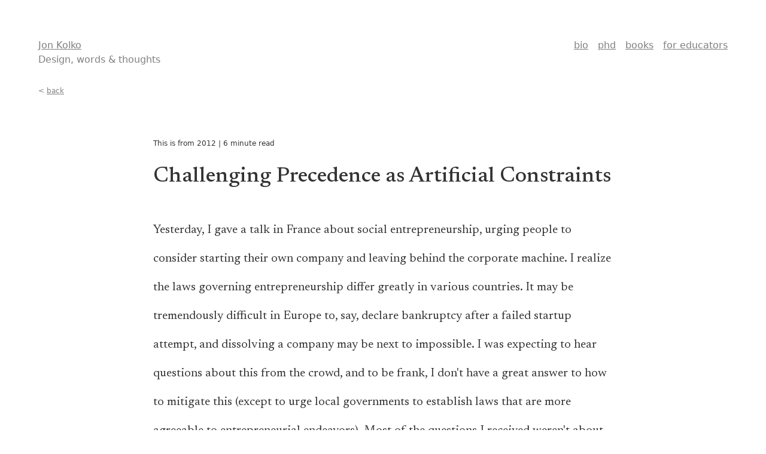

--- FILE ---
content_type: text/html; charset=utf-8
request_url: https://www.jonkolko.com/writing/notes/58
body_size: 4223
content:
<!DOCTYPE html><html lang="en"><head><meta charSet="utf-8" data-next-head=""/><meta name="viewport" content="width=device-width, initial-scale=1" data-next-head=""/><title data-next-head="">Jon Kolko - Challenging Precedence as Artificial Constraints</title><meta name="description" content="Jon Kolko; design strategy, education and writing." data-next-head=""/><meta property="og:locale" content="en_US" data-next-head=""/><meta property="og:site_name" content="Jon Kolko" data-next-head=""/><meta property="og:description" content="Jon Kolko; design strategy, education and writing." data-next-head=""/><link rel="icon" href="/i/_favicon/favicon.ico" sizes="any"/><link rel="apple-touch-icon" href="/i/_favicon/apple-touch-icon.png"/><link rel="icon" type="image/png" sizes="192x192" href="/i/_favicon/android-chrome-192x192.png"/><link rel="icon" type="image/png" sizes="512x512" href="/i/_favicon/android-chrome-512x512.png"/><link rel="preload" href="/_next/static/media/5611c55482296524-s.p.woff2" as="font" type="font/woff2" crossorigin="anonymous" data-next-font="size-adjust"/><link rel="preload" href="/_next/static/css/b64074babf6972a2.css" as="style"/><link rel="preload" href="/_next/static/css/b53d914545f29ff5.css" as="style"/><link rel="stylesheet" href="/_next/static/css/b64074babf6972a2.css" data-n-g=""/><link rel="stylesheet" href="/_next/static/css/b53d914545f29ff5.css" data-n-p=""/><noscript data-n-css=""></noscript><script defer="" noModule="" src="/_next/static/chunks/polyfills-42372ed130431b0a.js"></script><script src="/_next/static/chunks/webpack-a28786fd7b221ae6.js" defer=""></script><script src="/_next/static/chunks/framework-6a579fe8df05a747.js" defer=""></script><script src="/_next/static/chunks/main-112d9c2bf158decb.js" defer=""></script><script src="/_next/static/chunks/pages/_app-ecd0b2628a5ae071.js" defer=""></script><script src="/_next/static/chunks/6314-2dbc9ab13aafbd70.js" defer=""></script><script src="/_next/static/chunks/pages/writing/notes/58-50b8054a215278c0.js" defer=""></script><script src="/_next/static/r6pn5wLwB22ToG2uc0n-t/_buildManifest.js" defer=""></script><script src="/_next/static/r6pn5wLwB22ToG2uc0n-t/_ssgManifest.js" defer=""></script></head><body><section class="nav_container"><div class="large_width header"><div><div class="logo"><a href="/">Jon Kolko</a></div><div>Design, words &amp; thoughts</div></div><div class="nav"><div class="first_item"><a href="/about">bio</a></div><div><a href="/phd">phd</a></div><div><a href="https://www.wonderfulnarrative.com/books" target="_blank">books</a></div><div><a href="https://www.wonderfulnarrative.com/resource-library" target="_blank">for educators</a></div></div></div></section><div id="__next"><main class="__variable_64b714 font-serif"><section class="writing_page__2CwSr"><div class="subnav large_width">&lt; <a class="back" href="/">back</a></div><div class="framed_width"><p class="writing_year__SuAge">This is from <!-- -->2012<!-- --> | <!-- -->6<!-- --> minute read</p><h1>Challenging Precedence as Artificial Constraints</h1><div><p>Yesterday, I gave a talk in France about social entrepreneurship, urging people to consider starting their own company and leaving behind the corporate machine. I realize the laws governing entrepreneurship differ greatly in various countries. It may be tremendously difficult in Europe to, say, declare bankruptcy after a failed startup attempt, and dissolving a company may be next to impossible. I was expecting to hear questions about this from the crowd, and to be frank, I don&#x27;t have a great answer to how to mitigate this (except to urge local governments to establish laws that are more agreeable to entrepreneurial endeavors). Most of the questions I received weren&#x27;t about that, though. They weren&#x27;t about the legal and structural aspects of company creation: they were about the emotional and attitudinal parts. How do you deal with a country where, to paraphrase one of the questions, people aren&#x27;t encultured to challenge norms, take initiative, and utilize creative approaches to problem solving?</p><p>I don&#x27;t think that&#x27;s unique to countries in Europe. I actually think this is the largest opportunity for entrepreneurial training: giving students the permission to do things they are already allowed to do, but making that permission explicit and constantly reinforcing a drive towards creativity and away from consumption. This is related to passion and motivation: it&#x27;s about learning a way of thinking that encourages self-directed action as provocation, and fostering a culture of curiosity.</p><p>By and large, this is a learned attitude. There&#x27;s probably a genetic disposition towards action, but I simply can&#x27;t believe that curiosity is some sort of Boolean, where you either have it or you don&#x27;t. And no matter what your genetic starting point, the increasing scientific evidence towards the plasticity of the brain and our ability to constantly gain knowledge implies that you have the ability to change your initial disposition. Cognitive development doesn&#x27;t stop; while the cliff of learning may be longer as you grow older, I feel that most of the length of that cliff is artificial and not chemical. And in the context of entrepreneurship, a lot of the issues faced are those of proactivity.</p><p>I remember a conversation with a student who was learning about public assistance programs for food (&quot;food stamps&quot;). I suggested that one of these assistance programs might be integrated into his product so people could leverage it as a form of payment during the online checkout program. He told me that, as far as he knew, it didn&#x27;t work like that; you had to present the assistance card in person to pay for things. As we discussed and debated the feasibility of this based on our assumptions about how the program worked, it became clear that neither of us had enough data to determine if it could really work, and so I asked him a leading question: how could you find out, and what would be a course of action to make it work? I thought the answer was simple: call the government and ask. To him, this was crazy. Who would he call? How would he get their number? Is it OK to call them? What if they wanted to know more about his product? They wouldn&#x27;t change their policies for him, would they? You don&#x27;t just call the government, do you? It&#x27;s just not done like that, is it?</p><p>There was a basic assumption of how things are done, both on a detail and a broad level. On a detail level, he assumed that the program was set in stone, and that precedence indicated resolve. We hadn&#x27;t seen any online payment system that uses public assistance as a checkout mechanism, and he just assumed it couldn&#x27;t be done for a considered reason.</p><p>On a broader level, there was an ingrained hesitation to challenge existing policies, procedures, and norms, and this hesitation blocked curiosity. Things are the way they are for a good reason, and so a solution to a problem should recognize this precedence as logical and appropriate. His frame, like that of so many other people in the world, was one of acceptance rather than skepticism. This wasn&#x27;t a logical or conscious or rational assessment; it was his default stance, based on the way he was brought up, on the way he was taught to interact with the world around him.</p><p>The more I encounter and consider the way systems work in our world, the more I realize that these systems, in fact, <em>aren&#x27;t</em> the way they are for any good reason, and that these systems are malleable. The constraints of a wicked problem are fuzzy, blurry, and often, completely arbitrary. If you start with the assumption that things can&#x27;t be done and that the world is the way it is for good reason, you view opportunity and options through an extremely narrow lens. Your set of options at any moment are limited to things that have established precedence. But if you start with the assumptions that anything can be done, particularly when it comes to non-scientific actions, and that historic precedent doesn&#x27;t determine future action, your set of options is nearly limitless.</p><p>This speaks to one of the biggest breakdowns in how we educate kids in the US. It illustrates why eighteen years of learning a shallow version of science and math force rigidity in thinking that doesn&#x27;t play well with the process of design. As STEM is commonly taught, constraints are fixed. When you solve a logic proof, or solve for x, or cause a chemical reaction to occur, you are taught that <em>constraints are fixed and can&#x27;t be changed</em>. If A, than B; if B, than C. What about D? Who decided A was there? What if A is A prime? Can I substitute things for the letters? What is logic, anyways? Where did it come from? Who decided how it works? Who set the rules? These questions aren&#x27;t encouraged or considered, and probably for good reason: I&#x27;m not sure the teacher could answer them. And so we learn that, when you encounter a logic proof, you can&#x27;t change the assumptions, they are fixed. Rules are rules; things are the way they are. I don&#x27;t particularly think this is true even in the natural sciences, but I&#x27;m absolutely sure it&#x27;s not true in the artificial. We make culture, and so we can change it. But there&#x27;s no delineation in education made between the natural world and the created world; there&#x27;s no education given to our relationship with the created world.</p><p>That relationship should be one of empowerment. The constraints in a problem of design are completely artificial, and our starting stance towards the artificial should be curiosity and skepticism, not passivity and conformity. This is why entrepreneurship and design are such good partners. Both view the world as rich with opportunity, and as a medium of change.</p><p class="writing_blog_original_post__GjBfs">Originally posted on Wed, 30 May 2012</p></div><div class="writing-footer_writing_footer_container__sFQty"><div class="writing-footer_footer_element__WD0xH"><h2 class="writing-footer_content_header__Kwmxo">Read some more</h2><p><a href="/writing/notes/60">Abductive Reasoning in Airport Security and Profiling</a></p></div></div></div></section></main></div><section><div class="large_width footer">Jon Kolko<br/>jkolko@gmail.com</div></section><script id="__NEXT_DATA__" type="application/json">{"props":{"pageProps":{}},"page":"/writing/notes/58","query":{},"buildId":"r6pn5wLwB22ToG2uc0n-t","nextExport":true,"autoExport":true,"isFallback":false,"scriptLoader":[]}</script></body></html>

--- FILE ---
content_type: text/css; charset=utf-8
request_url: https://www.jonkolko.com/_next/static/css/b64074babf6972a2.css
body_size: 4409
content:
/*
! tailwindcss v3.2.4 | MIT License | https://tailwindcss.com
*/html{font-family:Open Sans,ui-sans-serif,system-ui,-apple-system,BlinkMacSystemFont,Segoe UI,Roboto,Helvetica Neue,Arial,Noto Sans,sans-serif,Apple Color Emoji,Segoe UI Emoji,Segoe UI Symbol,Noto Color Emoji;font-feature-settings:normal}hr{height:0;color:inherit;border-top-width:1px}h1,h2,h3,h4,h5,h6{font-size:inherit;font-weight:inherit}button,input,optgroup,select,textarea{font-family:inherit;font-size:100%;font-weight:inherit;line-height:inherit;color:inherit;margin:0;padding:0}[type=button],[type=reset],[type=submit],button{background-color:transparent;background-image:none}blockquote,dd,dl,figure,h1,h2,h3,h4,h5,h6,hr,p,pre{margin:0}menu,ol,ul{list-style:none;margin:0;padding:0}*,:after,:before{--tw-border-spacing-x:0;--tw-border-spacing-y:0;--tw-translate-x:0;--tw-translate-y:0;--tw-rotate:0;--tw-skew-x:0;--tw-skew-y:0;--tw-scale-x:1;--tw-scale-y:1;--tw-pan-x: ;--tw-pan-y: ;--tw-pinch-zoom: ;--tw-scroll-snap-strictness:proximity;--tw-ordinal: ;--tw-slashed-zero: ;--tw-numeric-figure: ;--tw-numeric-spacing: ;--tw-numeric-fraction: ;--tw-ring-inset: ;--tw-ring-offset-width:0px;--tw-ring-offset-color:#fff;--tw-ring-color:rgb(59 130 246/0.5);--tw-ring-offset-shadow:0 0 #0000;--tw-ring-shadow:0 0 #0000;--tw-shadow:0 0 #0000;--tw-shadow-colored:0 0 #0000;--tw-blur: ;--tw-brightness: ;--tw-contrast: ;--tw-grayscale: ;--tw-hue-rotate: ;--tw-invert: ;--tw-saturate: ;--tw-sepia: ;--tw-drop-shadow: ;--tw-backdrop-blur: ;--tw-backdrop-brightness: ;--tw-backdrop-contrast: ;--tw-backdrop-grayscale: ;--tw-backdrop-hue-rotate: ;--tw-backdrop-invert: ;--tw-backdrop-opacity: ;--tw-backdrop-saturate: ;--tw-backdrop-sepia: }::backdrop{--tw-border-spacing-x:0;--tw-border-spacing-y:0;--tw-translate-x:0;--tw-translate-y:0;--tw-rotate:0;--tw-skew-x:0;--tw-skew-y:0;--tw-scale-x:1;--tw-scale-y:1;--tw-pan-x: ;--tw-pan-y: ;--tw-pinch-zoom: ;--tw-scroll-snap-strictness:proximity;--tw-ordinal: ;--tw-slashed-zero: ;--tw-numeric-figure: ;--tw-numeric-spacing: ;--tw-numeric-fraction: ;--tw-ring-inset: ;--tw-ring-offset-width:0px;--tw-ring-offset-color:#fff;--tw-ring-color:rgb(59 130 246/0.5);--tw-ring-offset-shadow:0 0 #0000;--tw-ring-shadow:0 0 #0000;--tw-shadow:0 0 #0000;--tw-shadow-colored:0 0 #0000;--tw-blur: ;--tw-brightness: ;--tw-contrast: ;--tw-grayscale: ;--tw-hue-rotate: ;--tw-invert: ;--tw-saturate: ;--tw-sepia: ;--tw-drop-shadow: ;--tw-backdrop-blur: ;--tw-backdrop-brightness: ;--tw-backdrop-contrast: ;--tw-backdrop-grayscale: ;--tw-backdrop-hue-rotate: ;--tw-backdrop-invert: ;--tw-backdrop-opacity: ;--tw-backdrop-saturate: ;--tw-backdrop-sepia: }.container{width:100%}@media (min-width:640px){.container{max-width:640px}}@media (min-width:768px){.container{max-width:768px}}@media (min-width:1024px){.container{max-width:1024px}}@media (min-width:1280px){.container{max-width:1280px}}@media (min-width:1536px){.container{max-width:1536px}}.visible{visibility:visible}.invisible{visibility:hidden}.collapse{visibility:collapse}.static{position:static}.fixed{position:fixed}.absolute{position:absolute}.relative{position:relative}.sticky{position:sticky}.top-5{top:1.25rem}.isolate{isolation:isolate}.m-0{margin:0}.m-8{margin:2rem}.my-64{margin-top:16rem;margin-bottom:16rem}.my-8{margin-top:2rem;margin-bottom:2rem}.mx-0{margin-left:0;margin-right:0}.my-12{margin-top:3rem;margin-bottom:3rem}.mx-8{margin-left:2rem;margin-right:2rem}.my-0{margin-top:0;margin-bottom:0}.my-4{margin-top:1rem;margin-bottom:1rem}.mx-auto{margin-left:auto;margin-right:auto}.my-24{margin-top:6rem;margin-bottom:6rem}.mb-12{margin-bottom:3rem}.mb-24{margin-bottom:6rem}.mr-4{margin-right:1rem}.mt-2{margin-top:.5rem}.ml-1{margin-left:.25rem}.mt-16{margin-top:4rem}.mt-8{margin-top:2rem}.mb-16{margin-bottom:4rem}.mb-4{margin-bottom:1rem}.mb-2{margin-bottom:.5rem}.ml-3{margin-left:.75rem}.mt-12{margin-top:3rem}.mb-8{margin-bottom:2rem}.mt-4{margin-top:1rem}.mb-0{margin-bottom:0}.mt-24{margin-top:6rem}.mt-20{margin-top:5rem}.block{display:block}.inline-block{display:inline-block}.inline{display:inline}.flex{display:flex}.table{display:table}.grid{display:grid}.contents{display:contents}.hidden{display:none}.h-3{height:.75rem}.h-8{height:2rem}.w-3{width:.75rem}.w-full{width:100%}.w-1\/3{width:33.333333%}.w-1\/2{width:50%}.w-8{width:2rem}.w-96{width:24rem}.max-w-full{max-width:100%}.shrink{flex-shrink:1}.grow{flex-grow:1}.transform{transform:translate(var(--tw-translate-x),var(--tw-translate-y)) rotate(var(--tw-rotate)) skewX(var(--tw-skew-x)) skewY(var(--tw-skew-y)) scaleX(var(--tw-scale-x)) scaleY(var(--tw-scale-y))}.cursor-pointer{cursor:pointer}.place-self-center{place-self:center}.rounded{border-radius:.25rem}.rounded-xl{border-radius:.75rem}.border{border-width:1px}.border-2{border-width:2px}.border-8{border-width:8px}.border-y{border-top-width:1px;border-bottom-width:1px}.border-t{border-top-width:1px}.border-l-8{border-left-width:8px}.border-b{border-bottom-width:1px}.border-t-2{border-top-width:2px}.border-gray-500{--tw-border-opacity:1;border-color:rgb(167 169 172/var(--tw-border-opacity))}.border-black{--tw-border-opacity:1;border-color:rgb(0 0 0/var(--tw-border-opacity))}.border-gray-200{--tw-border-opacity:1;border-color:rgb(241 242 242/var(--tw-border-opacity))}.border-y-paper-green{--tw-border-opacity:1;border-top-color:rgb(82 142 142/var(--tw-border-opacity));border-bottom-color:rgb(82 142 142/var(--tw-border-opacity))}.border-b-gray-500{--tw-border-opacity:1;border-bottom-color:rgb(167 169 172/var(--tw-border-opacity))}.bg-gray-100{--tw-bg-opacity:1;background-color:rgb(250 250 250/var(--tw-bg-opacity))}.bg-gray-200{--tw-bg-opacity:1;background-color:rgb(241 242 242/var(--tw-bg-opacity))}.bg-white{--tw-bg-opacity:1;background-color:rgb(255 255 255/var(--tw-bg-opacity))}.bg-\[\#3F8CD2\]{--tw-bg-opacity:1;background-color:rgb(63 140 210/var(--tw-bg-opacity))}.object-contain{-o-object-fit:contain;object-fit:contain}.p-2{padding:.5rem}.p-8{padding:2rem}.p-1{padding:.25rem}.p-0{padding:0}.p-4{padding:1rem}.py-1{padding-top:.25rem;padding-bottom:.25rem}.px-8{padding-left:2rem;padding-right:2rem}.py-0{padding-top:0;padding-bottom:0}.py-4{padding-top:1rem;padding-bottom:1rem}.py-12{padding-top:3rem;padding-bottom:3rem}.pt-16{padding-top:4rem}.pb-2{padding-bottom:.5rem}.pt-8{padding-top:2rem}.pl-4{padding-left:1rem}.pl-8{padding-left:2rem}.pt-2{padding-top:.5rem}.pb-0{padding-bottom:0}.pb-8{padding-bottom:2rem}.pt-4{padding-top:1rem}.pb-4{padding-bottom:1rem}.pt-12{padding-top:3rem}.text-left{text-align:left}.text-center{text-align:center}.align-top{vertical-align:top}.font-serif{font-family:var(--font-newsreader),Playfair Display,ui-serif,Georgia,Cambria,"Times New Roman",Times,serif}.text-base{font-size:1rem;line-height:1.5rem}.text-xs{font-size:.75rem;line-height:1rem}.text-sm{font-size:.875rem;line-height:1.25rem}.text-lg{font-size:1.125rem;line-height:1.75rem}.font-bold{font-weight:700}.font-semibold{font-weight:600}.capitalize{text-transform:capitalize}.italic{font-style:italic}.leading-loose{line-height:2}.text-red-500{--tw-text-opacity:1;color:rgb(239 68 68/var(--tw-text-opacity))}.text-gray-700{--tw-text-opacity:1;color:rgb(88 89 91/var(--tw-text-opacity))}.underline{text-decoration-line:underline}.shadow{--tw-shadow:0 1px 3px 0 rgb(0 0 0/0.1),0 1px 2px -1px rgb(0 0 0/0.1);--tw-shadow-colored:0 1px 3px 0 var(--tw-shadow-color),0 1px 2px -1px var(--tw-shadow-color);box-shadow:var(--tw-ring-offset-shadow,0 0 #0000),var(--tw-ring-shadow,0 0 #0000),var(--tw-shadow)}.outline{outline-style:solid}.ring{--tw-ring-offset-shadow:var(--tw-ring-inset) 0 0 0 var(--tw-ring-offset-width) var(--tw-ring-offset-color);--tw-ring-shadow:var(--tw-ring-inset) 0 0 0 calc(3px + var(--tw-ring-offset-width)) var(--tw-ring-color);box-shadow:var(--tw-ring-offset-shadow),var(--tw-ring-shadow),var(--tw-shadow,0 0 #0000)}.blur{--tw-blur:blur(8px)}.blur,.invert{filter:var(--tw-blur) var(--tw-brightness) var(--tw-contrast) var(--tw-grayscale) var(--tw-hue-rotate) var(--tw-invert) var(--tw-saturate) var(--tw-sepia) var(--tw-drop-shadow)}.invert{--tw-invert:invert(100%)}.filter{filter:var(--tw-blur) var(--tw-brightness) var(--tw-contrast) var(--tw-grayscale) var(--tw-hue-rotate) var(--tw-invert) var(--tw-saturate) var(--tw-sepia) var(--tw-drop-shadow)}.transition{transition-property:color,background-color,border-color,text-decoration-color,fill,stroke,opacity,box-shadow,transform,filter,-webkit-backdrop-filter;transition-property:color,background-color,border-color,text-decoration-color,fill,stroke,opacity,box-shadow,transform,filter,backdrop-filter;transition-property:color,background-color,border-color,text-decoration-color,fill,stroke,opacity,box-shadow,transform,filter,backdrop-filter,-webkit-backdrop-filter;transition-timing-function:cubic-bezier(.4,0,.2,1);transition-duration:.15s}*,:after,:before{box-sizing:border-box;border:0 solid #e5e7eb}:after,:before{--tw-content:""}div,html,p,section{font-family:Open Sans,ui-sans-serif,system-ui,-apple-system,BlinkMacSystemFont,Segoe UI,Roboto,Helvetica Neue,Arial,Noto Sans,sans-serif,Apple Color Emoji,Segoe UI Emoji,Segoe UI Symbol,Noto Color Emoji}html{line-height:1.5;-webkit-text-size-adjust:100%;-moz-tab-size:4;-o-tab-size:4;tab-size:4;--tw-text-opacity:1;color:rgb(51 51 51/var(--tw-text-opacity))}body{margin:0;line-height:inherit}abbr:where([title]){-webkit-text-decoration:underline dotted;text-decoration:underline dotted}a{color:inherit;text-decoration:inherit}b,strong{font-weight:bolder}code,kbd,pre,samp{font-family:ui-monospace,SFMono-Regular,Menlo,Monaco,Consolas,Liberation Mono,Courier New,monospace;font-size:1em}small{font-size:80%}sub,sup{font-size:75%;line-height:0;position:relative;vertical-align:baseline}sub{bottom:-.25em}sup{top:-.5em}table{text-indent:0;border-color:inherit;border-collapse:collapse}button,select{text-transform:none}[type=button],[type=reset],[type=submit],button{-webkit-appearance:button}:-moz-focusring{outline:auto}:-moz-ui-invalid{box-shadow:none}progress{vertical-align:baseline}::-webkit-inner-spin-button,::-webkit-outer-spin-button{height:auto}[type=search]{-webkit-appearance:textfield;outline-offset:-2px}::-webkit-search-decoration{-webkit-appearance:none}::-webkit-file-upload-button{-webkit-appearance:button;font:inherit}summary{display:list-item}fieldset{margin:0}fieldset,legend{padding:0}textarea{resize:vertical}input::-moz-placeholder,textarea::-moz-placeholder{opacity:1;color:#9ca3af}input::placeholder,textarea::placeholder{opacity:1;color:#9ca3af}[role=button],button{cursor:pointer}:disabled{cursor:default}audio,canvas,embed,iframe,img,object,svg,video{display:block;vertical-align:middle}img,video{max-width:100%;height:auto}[hidden]{display:none}p{margin:1em 0;line-height:1.85rem}blockquote,figure{margin:1em 40px}q{quotes:"“" "”" "‘" "’"}q:before{content:open-quote}q:after{content:close-quote}hr{border:1px;box-sizing:border-box;margin:.5em auto}table{border-collapse:separate;border-spacing:2px;border-color:#BCBEC0}tbody,tfoot,thead,tr{border-color:inherit;vertical-align:middle}td,th{padding:1px;vertical-align:inherit}th{font-weight:700}caption{text-align:center}menu,ul{list-style-type:disc}menu,ol,ul{padding:0 0 0 40px}ol{list-style-type:decimal}ol,ul{margin:1em 0}ol ul,ul ul{list-style-type:circle}ol ol ul,ol ul ul,ul ol ul,ul ul ul{list-style-type:square}dd{margin:0 0 0 40px}dl{margin:1em 0}dl dl,dl menu,dl ol,dl ul,menu dl,menu menu,menu ol,menu ul,ol dl,ol menu,ol ol,ol ul,ul dl,ul menu,ul ol,ul ul{margin:0}legend{padding:0 2px}fieldset{border:2px groove ThreeDFace;margin:0 2px;padding:0 2px 3px;-webkit-padding-before:.35em;-webkit-padding-start:.75em;-webkit-padding-end:.75em;-webkit-padding-after:.625em}ins{background-color:rgba(0,0,0,0);font-weight:inherit;text-decoration:underline}b,strong{font-weight:700}address,cite,dfn,em,i,var{font-style:italic;font-weight:inherit}abbr[title],dfn[title]{border-bottom:0;cursor:default;font-weight:inherit}code,kbd,samp,tt{font-weight:inherit}code,kbd,pre,samp,tt{font-family:monospace}pre{margin:1em 0;white-space:pre}mark{font-style:normal}big,mark{font-weight:inherit}big{font-size:larger}small{font-size:smaller}small,sub,sup{font-weight:inherit}sub,sup{line-height:inherit;position:static}sub{bottom:0;vertical-align:sub}sub,sup{font-size:smaller}sup{top:0;vertical-align:super}ruby>rt{font-size:50%}iframe{border:0}div,p{font-size:1rem;line-height:1.5rem}body{max-width:1536px;overflow-x:hidden;padding:2rem}body,section div.large_width{margin-left:auto;margin-right:auto}section div.large_width{max-width:72rem}section .framed_width{margin-left:auto;margin-right:auto;margin-top:4rem;max-width:48rem}section .framed_width.no_top_padding{margin-top:0}.nav_container .header{margin-top:2rem;margin-bottom:2rem;justify-content:space-between;color:rgb(0 0 0/var(--tw-text-opacity));--tw-text-opacity:0.5}@media (min-width:768px){.nav_container .header{display:flex}}.nav_container .header .nav{margin-top:2rem;display:flex}@media (min-width:768px){.nav_container .header .nav{margin-top:0}}.nav_container .header .nav div{margin-left:1rem}.nav_container .header .nav div.first_item{margin-left:0}.nav_container .header a,.nav_container .header a:hover{text-decoration-thickness:1px}.nav_container .header .portfolio_link{display:flex;gap:.5rem}.nav_container .header .portfolio_link img{opacity:.5}.subnav{font-size:.75rem;line-height:1rem}.subnav,.subnav a.back,.subnav a.back:hover{color:rgb(0 0 0/var(--tw-text-opacity));--tw-text-opacity:0.5}.subnav a.back,.subnav a.back:hover{text-decoration-thickness:1px}.footer{margin-top:3rem;margin-bottom:3rem;border-top-width:1px;padding-top:2rem;color:rgb(0 0 0/var(--tw-text-opacity));--tw-text-opacity:0.5}h1{font-family:var(--font-newsreader),Playfair Display,ui-serif,Georgia,Cambria,"Times New Roman",Times,serif;margin-top:0;margin-bottom:1rem;padding-top:0;padding-bottom:.5rem;font-size:1.875rem;line-height:2.25rem;font-weight:500;line-height:1.5}@media (min-width:768px){h1{font-size:2.25rem;line-height:2.5rem;line-height:1.375}}h2{font-family:var(--font-newsreader),Playfair Display,ui-serif,Georgia,Cambria,"Times New Roman",Times,serif;margin-top:2rem;margin-bottom:2rem;padding-top:0;padding-bottom:.25rem;font-size:1.5rem;line-height:2rem;font-weight:500;line-height:1.5}@media (min-width:768px){h2{line-height:1.375}}h2 a{font-size:1.5rem;line-height:2rem}h3{margin-top:.75rem;margin-bottom:.5rem;padding-top:1rem;padding-bottom:0;font-size:1.25rem;font-weight:600}h3,h4{font-family:Open Sans,ui-sans-serif,system-ui,-apple-system,BlinkMacSystemFont,Segoe UI,Roboto,Helvetica Neue,Arial,Noto Sans,sans-serif,Apple Color Emoji,Segoe UI Emoji,Segoe UI Symbol,Noto Color Emoji;line-height:1.75rem}h4{margin-top:.5rem;margin-bottom:1rem;padding-top:0;padding-bottom:.5rem;font-size:1.125rem;font-weight:400}@media (min-width:768px){h4{font-size:1.25rem;line-height:1.75rem}}h5{font-family:Open Sans,ui-sans-serif,system-ui,-apple-system,BlinkMacSystemFont,Segoe UI,Roboto,Helvetica Neue,Arial,Noto Sans,sans-serif,Apple Color Emoji,Segoe UI Emoji,Segoe UI Symbol,Noto Color Emoji;margin-top:1.5rem;margin-bottom:0;padding-top:0;padding-bottom:0;font-size:1.125rem;line-height:1.75rem;font-weight:100}@media (min-width:768px){h5{font-size:1.125rem;line-height:1.75rem}}h6{font-family:Open Sans,ui-sans-serif,system-ui,-apple-system,BlinkMacSystemFont,Segoe UI,Roboto,Helvetica Neue,Arial,Noto Sans,sans-serif,Apple Color Emoji,Segoe UI Emoji,Segoe UI Symbol,Noto Color Emoji;margin-top:0;margin-bottom:1rem;padding-top:0;padding-bottom:.5rem;font-size:1.5rem;line-height:2rem;font-weight:400;text-transform:uppercase;letter-spacing:.1em}h6 a{font-size:1.125rem;line-height:1.75rem}ol li,ul li{line-height:2}ol.no-dot,ul.no-dot{list-style-type:none}p{line-height:2}a{text-decoration-line:underline;text-decoration-thickness:1px;text-underline-offset:4px}a:hover{text-decoration-thickness:2px}@media (min-width:640px){.sm\:block{display:block}}@media (min-width:768px){.md\:block{display:block}.md\:p-2{padding:.5rem}.md\:text-sm{font-size:.875rem;line-height:1.25rem}}@font-face{font-family:Newsreader;font-style:normal;font-weight:200 800;font-display:swap;src:url(/_next/static/media/7088c2b12ccac062-s.woff2) format("woff2");unicode-range:u+0102-0103,u+0110-0111,u+0128-0129,u+0168-0169,u+01a0-01a1,u+01af-01b0,u+0300-0301,u+0303-0304,u+0308-0309,u+0323,u+0329,u+1ea0-1ef9,u+20ab}@font-face{font-family:Newsreader;font-style:normal;font-weight:200 800;font-display:swap;src:url(/_next/static/media/665e920483964785-s.woff2) format("woff2");unicode-range:u+0100-02ba,u+02bd-02c5,u+02c7-02cc,u+02ce-02d7,u+02dd-02ff,u+0304,u+0308,u+0329,u+1d00-1dbf,u+1e00-1e9f,u+1ef2-1eff,u+2020,u+20a0-20ab,u+20ad-20c0,u+2113,u+2c60-2c7f,u+a720-a7ff}@font-face{font-family:Newsreader;font-style:normal;font-weight:200 800;font-display:swap;src:url(/_next/static/media/5611c55482296524-s.p.woff2) format("woff2");unicode-range:u+00??,u+0131,u+0152-0153,u+02bb-02bc,u+02c6,u+02da,u+02dc,u+0304,u+0308,u+0329,u+2000-206f,u+20ac,u+2122,u+2191,u+2193,u+2212,u+2215,u+feff,u+fffd}@font-face{font-family:Newsreader Fallback;src:local("Times New Roman");ascent-override:69.68%;descent-override:25.12%;line-gap-override:0.00%;size-adjust:105.48%}.__className_64b714{font-family:Newsreader,Newsreader Fallback;font-style:normal}.__variable_64b714{--font-newsreader:"Newsreader","Newsreader Fallback"}

--- FILE ---
content_type: text/css; charset=utf-8
request_url: https://www.jonkolko.com/_next/static/css/b53d914545f29ff5.css
body_size: 2214
content:
.writing_page__2CwSr{counter-reset:sidenote-counter}.writing_page__2CwSr h1,.writing_page__2CwSr h2,.writing_page__2CwSr h3,.writing_page__2CwSr h4,.writing_page__2CwSr h5,.writing_page__2CwSr h6,.writing_page__2CwSr li,.writing_page__2CwSr p,.writing_page__2CwSr ul{font-family:var(--font-newsreader),Playfair Display,ui-serif,Georgia,Cambria,"Times New Roman",Times,serif}.writing_page__2CwSr h1{margin-top:1.5rem;margin-bottom:1.5rem}.writing_page__2CwSr h2{margin-top:2rem;margin-bottom:0;padding-bottom:0}.writing_page__2CwSr h5{margin-top:3rem;font-size:1.25rem;line-height:1.75rem;font-weight:500}.writing_page__2CwSr ol,.writing_page__2CwSr ul{margin-bottom:1rem;font-size:1.25rem;line-height:3rem}.writing_page__2CwSr ol li,.writing_page__2CwSr ul li{margin-bottom:.25rem;line-height:3rem}.writing_page__2CwSr ol li ol,.writing_page__2CwSr ol li ul,.writing_page__2CwSr ul li ol,.writing_page__2CwSr ul li ul{padding-left:0}.writing_page__2CwSr ol li ol li,.writing_page__2CwSr ol li ul li,.writing_page__2CwSr ul li ol li,.writing_page__2CwSr ul li ul li{list-style-type:none;margin-top:.75rem;margin-bottom:.75rem}.writing_page__2CwSr p{margin-bottom:1rem;margin-top:.5rem;padding-top:.5rem;font-size:1.25rem;line-height:3rem}.writing_page__2CwSr a{--tw-text-opacity:1;color:rgb(39 127 176/var(--tw-text-opacity))}.writing_page__2CwSr .writing_page_glyph__xzSL0{width:1rem}.writing_page__2CwSr .writing_year__SuAge{margin:.5rem 0;font-size:.75rem;line-height:1rem;font-family:Open Sans,ui-sans-serif,system-ui,-apple-system,BlinkMacSystemFont,Segoe UI,Roboto,Helvetica Neue,Arial,Noto Sans,sans-serif,Apple Color Emoji,Segoe UI Emoji,Segoe UI Symbol,Noto Color Emoji}.writing_page__2CwSr .writing_pill__N1kjZ{margin-bottom:.5rem;margin-right:.25rem;display:inline-block;border-radius:9999px;--tw-bg-opacity:1;background-color:rgb(241 242 242/var(--tw-bg-opacity));padding:.5rem .75rem;font-size:.75rem;line-height:1rem;font-weight:600}@media (min-width:768px){.writing_page__2CwSr .writing_pill__N1kjZ{margin-bottom:0}}.writing_page__2CwSr .writing_acknowledgments__Vft6_,.writing_page__2CwSr .writing_works_cited__wdWoH{margin-top:4rem;margin-bottom:1rem;border-top-width:1px;padding-top:2rem}.writing_page__2CwSr .writing_acknowledgments__Vft6_{font-size:.875rem;line-height:1.25rem}.writing_page__2CwSr .writing_acknowledgments__Vft6_ p{padding-right:0;font-size:.875rem;line-height:1.25rem}@media (min-width:768px){.writing_page__2CwSr .writing_acknowledgments__Vft6_ p{padding-right:6rem}}.writing_page__2CwSr .writing_works_cited_list__zh2fE{font-size:.875rem;line-height:1.25rem}.writing_page__2CwSr .writing_works_cited_list__zh2fE li,.writing_page__2CwSr .writing_works_cited_list__zh2fE p{margin-top:0;margin-bottom:0;padding-top:.25rem;padding-bottom:.25rem;padding-right:0;line-height:1.5}@media (min-width:768px){.writing_page__2CwSr .writing_works_cited_list__zh2fE li,.writing_page__2CwSr .writing_works_cited_list__zh2fE p{padding-right:6rem}}.writing_page__2CwSr .writing_blog_original_post__GjBfs{margin-top:3rem;margin-bottom:3rem;font-size:.75rem;line-height:1rem;font-style:italic}.writing_page__2CwSr .writing_random_article__6GTCD{margin-top:1rem;background-color:rgb(39 127 176/var(--tw-bg-opacity));--tw-bg-opacity:0.05;padding:1rem;font-size:.75rem;line-height:1rem;line-height:2;--tw-text-opacity:1;color:rgb(39 127 176/var(--tw-text-opacity))}.writing_page__2CwSr .writing_random_article__6GTCD a{font-size:.75rem;line-height:1rem;text-decoration-thickness:1px}.writing_page__2CwSr .writing_after__czZAw{margin-bottom:.5rem;border-radius:.375rem;border-width:1px;--tw-border-opacity:1;border-color:rgb(241 242 242/var(--tw-border-opacity));--tw-bg-opacity:1;background-color:rgb(250 250 250/var(--tw-bg-opacity));padding:.5rem 1rem}.writing_page__2CwSr .writing_after__czZAw p{margin:0;padding:.5rem;font-size:.875rem;line-height:1.25rem}.writing_page__2CwSr .writing_intext_fancy__jVArI{margin-top:2rem;margin-bottom:2rem;font-size:1.5rem;line-height:2rem;font-style:italic;font-family:var(--font-newsreader),Playfair Display,ui-serif,Georgia,Cambria,"Times New Roman",Times,serif}.writing_page__2CwSr .writing_intext_callout_chunk__Ymuby{margin-top:4rem;margin-bottom:4rem;border-left-width:4px;padding-left:2rem;padding-right:2rem}.writing_page__2CwSr .writing_intext_bounded_subcontent__xMEus{--tw-bg-opacity:1;background-color:rgb(241 242 242/var(--tw-bg-opacity));padding:1rem 2rem}.writing_page__2CwSr .writing_intext_bounded_subcontent__xMEus a,.writing_page__2CwSr .writing_intext_bounded_subcontent__xMEus li,.writing_page__2CwSr .writing_intext_bounded_subcontent__xMEus p,.writing_page__2CwSr .writing_intext_bounded_subcontent__xMEus span,.writing_page__2CwSr .writing_intext_bounded_subcontent__xMEus ul{font-size:1.125rem;line-height:1.75rem;line-height:2}.writing_page__2CwSr .writing_div_transparent__1RxVt:before{position:absolute;top:0;left:2rem;right:2rem;height:1px;width:91.666667%;opacity:.4;content:"";background-image:linear-gradient(90deg,transparent,rgb(174,177,184),transparent)}.writing_page__2CwSr .writing_divider__z2eev{position:relative;margin-top:3rem;height:.25rem}@media (min-width:640px){.writing_page__2CwSr .writing_divider__z2eev{margin-top:4rem}}.writing_page__2CwSr .writing_gpt__8R4ED{margin-top:1rem;margin-bottom:1rem;margin-left:1rem;border-radius:1rem;--tw-bg-opacity:1;background-color:rgb(241 242 242/var(--tw-bg-opacity));padding:1rem 2rem .5rem}@media (min-width:768px){.writing_page__2CwSr .writing_gpt__8R4ED{margin-left:4rem}}.writing_page__2CwSr .writing_gpt__8R4ED li,.writing_page__2CwSr .writing_gpt__8R4ED p{font-family:Open Sans,ui-sans-serif,system-ui,-apple-system,BlinkMacSystemFont,Segoe UI,Roboto,Helvetica Neue,Arial,Noto Sans,sans-serif,Apple Color Emoji,Segoe UI Emoji,Segoe UI Symbol,Noto Color Emoji;line-height:2}.writing_page__2CwSr .writing_gpt__8R4ED ul{margin:0}.writing_page__2CwSr .writing_full_gpt_transcript__kcPeT .writing_utterance__nZnNw{border-radius:1rem;--tw-bg-opacity:1;background-color:rgb(241 242 242/var(--tw-bg-opacity));padding:.25rem 1.5rem}.writing_page__2CwSr .writing_full_gpt_transcript__kcPeT .writing_utterance__nZnNw p.writing_speaker__aKn9q{margin-bottom:0;padding-bottom:0;font-size:.75rem;line-height:1rem;font-weight:600}.writing_page__2CwSr .writing_full_gpt_transcript__kcPeT .writing_utterance__nZnNw li,.writing_page__2CwSr .writing_full_gpt_transcript__kcPeT .writing_utterance__nZnNw p{font-family:Open Sans,ui-sans-serif,system-ui,-apple-system,BlinkMacSystemFont,Segoe UI,Roboto,Helvetica Neue,Arial,Noto Sans,sans-serif,Apple Color Emoji,Segoe UI Emoji,Segoe UI Symbol,Noto Color Emoji;font-size:1rem;line-height:1.5rem;line-height:1.5}.writing_page__2CwSr .writing_full_gpt_transcript__kcPeT .writing_utterance__nZnNw ul{margin:0;font-size:1rem;line-height:1.5rem}.writing_page__2CwSr .writing_full_gpt_transcript__kcPeT .writing_utterance__nZnNw.writing_jon__91UxZ{margin-top:1rem;margin-bottom:1rem;margin-left:1rem}@media (min-width:768px){.writing_page__2CwSr .writing_full_gpt_transcript__kcPeT .writing_utterance__nZnNw.writing_jon__91UxZ{margin-left:4rem}}.writing_page__2CwSr .writing_full_gpt_transcript__kcPeT .writing_utterance__nZnNw.writing_chatgpt__WWN9B{margin-top:1rem;margin-bottom:1rem;margin-right:1rem}@media (min-width:768px){.writing_page__2CwSr .writing_full_gpt_transcript__kcPeT .writing_utterance__nZnNw.writing_chatgpt__WWN9B{margin-right:4rem}}.writing_page__2CwSr .writing_supporting__6XAye{margin-top:3rem;border-top-width:1px;--tw-border-opacity:1;border-color:rgb(209 211 212/var(--tw-border-opacity));padding-left:2rem;padding-right:4rem;padding-top:1.5rem}.writing_page__2CwSr .writing_supporting__6XAye h2{font-size:1.125rem;line-height:1.75rem}.writing_page__2CwSr .writing_supporting__6XAye p{font-size:1rem;line-height:1.5rem}.writing_page__2CwSr table tr td,.writing_page__2CwSr table tr th{padding:.25rem 1rem .25rem .25rem;text-align:left}.writing_page__2CwSr table.writing_styled_table__zSIoh{border-collapse:collapse}.writing_page__2CwSr table.writing_styled_table__zSIoh thead tr td,.writing_page__2CwSr table.writing_styled_table__zSIoh thead tr th{--tw-border-opacity:1;border-bottom-color:rgb(39 127 176/var(--tw-border-opacity));background-color:rgb(39 127 176/var(--tw-bg-opacity));--tw-bg-opacity:0.05;padding:.5rem 1rem;vertical-align:top;font-size:1rem;line-height:1.5rem}@media (min-width:640px){.writing_page__2CwSr table.writing_styled_table__zSIoh thead tr td,.writing_page__2CwSr table.writing_styled_table__zSIoh thead tr th{border-bottom-width:1px}}.writing_page__2CwSr table.writing_styled_table__zSIoh tbody tr td{border-bottom-width:1px;--tw-border-opacity:1;border-bottom-color:rgb(0 0 0/var(--tw-border-opacity));padding:.5rem 1rem;vertical-align:top}.writing_page__2CwSr table.writing_styled_table__zSIoh tbody tr td p{font-size:1rem;line-height:1.5rem}.writing_page__2CwSr .writing_table_caption__9hhoE{font-size:.875rem;line-height:1.25rem;font-family:Open Sans,ui-sans-serif,system-ui,-apple-system,BlinkMacSystemFont,Segoe UI,Roboto,Helvetica Neue,Arial,Noto Sans,sans-serif,Apple Color Emoji,Segoe UI Emoji,Segoe UI Symbol,Noto Color Emoji}.writing_page__2CwSr .writing_collapse_table__zA_DK{width:100%;--tw-border-spacing-x:0px;--tw-border-spacing-y:0px;border-spacing:var(--tw-border-spacing-x) var(--tw-border-spacing-y)}@media (min-width:640px){.writing_page__2CwSr .writing_collapse_table__zA_DK{display:inline-table}}.writing_page__2CwSr .writing_collapse_table__zA_DK thead tr{display:none}@media (min-width:640px){.writing_page__2CwSr .writing_collapse_table__zA_DK thead tr{display:table-row}}.writing_page__2CwSr .writing_collapse_table__zA_DK tbody tr{display:flex;flex-direction:column}@media (min-width:640px){.writing_page__2CwSr .writing_collapse_table__zA_DK tbody tr{display:table-row}}.writing_page__2CwSr .writing_collapse_table__zA_DK tr{margin-bottom:1rem;vertical-align:top;font-size:.875rem;line-height:1.25rem}@media (min-width:640px){.writing_page__2CwSr .writing_collapse_table__zA_DK tr{margin-bottom:0}}.writing_page__2CwSr .writing_collapse_table__zA_DK tr td,.writing_page__2CwSr .writing_collapse_table__zA_DK tr th{padding:.25rem;text-align:left}@media (min-width:768px){.writing_page__2CwSr .writing_collapse_table__zA_DK tr td,.writing_page__2CwSr .writing_collapse_table__zA_DK tr th{padding:.5rem}}.writing_page__2CwSr .writing_collapse_table__zA_DK tr th.writing_col_header__LOcne{--tw-border-opacity:1;border-bottom-color:rgb(39 127 176/var(--tw-border-opacity));background-color:rgb(39 127 176/var(--tw-bg-opacity));--tw-bg-opacity:0.05}@media (min-width:640px){.writing_page__2CwSr .writing_collapse_table__zA_DK tr th.writing_col_header__LOcne{border-bottom-width:1px}}.writing_page__2CwSr .writing_collapse_table__zA_DK tr th.writing_row_header__CppzC{--tw-border-opacity:1;border-bottom-color:rgb(39 127 176/var(--tw-border-opacity));background-color:rgb(39 127 176/var(--tw-bg-opacity));--tw-bg-opacity:0.1}@media (min-width:640px){.writing_page__2CwSr .writing_collapse_table__zA_DK tr th.writing_row_header__CppzC{border-bottom-width:1px;background-color:transparent}}.writing_page__2CwSr .writing_collapse_table__zA_DK tr th p{margin:0;padding:.5rem;font-size:1rem;line-height:1.5rem}@media (min-width:640px){.writing_page__2CwSr .writing_collapse_table__zA_DK tr th p{padding:0;font-size:.875rem;line-height:1.25rem}.writing_page__2CwSr .writing_collapse_table__zA_DK tr th p span{display:none}}.writing_page__2CwSr .writing_collapse_table__zA_DK tr td{--tw-border-opacity:1;border-bottom-color:rgb(39 127 176/var(--tw-border-opacity))}@media (min-width:640px){.writing_page__2CwSr .writing_collapse_table__zA_DK tr td{border-bottom-width:1px}}.writing_page__2CwSr .writing_collapse_table__zA_DK tr td p.writing_mobile_subhead__yumuM{margin:0 0 0 1rem;display:list-item;padding:.5rem;font-size:1rem;line-height:1.5rem}@media (min-width:640px){.writing_page__2CwSr .writing_collapse_table__zA_DK tr td p.writing_mobile_subhead__yumuM{margin-left:0;display:block;padding:0;font-size:.875rem;line-height:1.25rem}.writing_page__2CwSr .writing_collapse_table__zA_DK tr td p.writing_mobile_subhead__yumuM span{display:none}}.writing_page__2CwSr span.writing_sidenote__xTu1g{display:none;font-weight:400}@media (min-width:1280px){.writing_page__2CwSr span.writing_sidenote__xTu1g{float:right;clear:right;margin:0 -15rem 2rem 0;display:block;width:12rem;border-style:none;padding:0;font-size:.875rem;line-height:1.25rem;--tw-text-opacity:1;color:rgb(167 169 172/var(--tw-text-opacity))}}.writing_page__2CwSr span.writing_sidenote__xTu1g a{font-size:.875rem;line-height:1.25rem;--tw-text-opacity:1;color:rgb(167 169 172/var(--tw-text-opacity))}.writing_page__2CwSr span.writing_sidenote__xTu1g a:hover{--tw-text-opacity:1;color:rgb(128 130 133/var(--tw-text-opacity));text-decoration-thickness:1px}.writing_page__2CwSr .writing_no_image__bSyfZ{--tw-bg-opacity:1;background-color:rgb(209 211 212/var(--tw-bg-opacity))}.writing_page__2CwSr .writing_abstract_callout__SXR0S{border-radius:.25rem;background-color:rgb(0 0 0/var(--tw-bg-opacity));--tw-bg-opacity:0.05;padding-bottom:.5rem}.writing_page__2CwSr .writing_abstract_callout__SXR0S h2{padding-left:2rem;padding-right:2rem;padding-top:2rem}.writing_page__2CwSr .writing_abstract_callout__SXR0S p{padding-left:2rem;padding-right:2rem}.writing_page__2CwSr .writing_paper_update_callout__jNfLH{border-radius:.25rem;background-color:rgb(82 142 142/var(--tw-bg-opacity));--tw-bg-opacity:0.1;padding-bottom:.5rem}.writing_page__2CwSr .writing_paper_update_callout__jNfLH h2{padding-left:2rem;padding-right:2rem;padding-top:2rem}.writing_page__2CwSr .writing_paper_update_callout__jNfLH p{padding-left:2rem;padding-right:2rem}.writing-footer_writing_footer_container__sFQty{margin-top:3rem;display:flex;flex-direction:column;gap:1rem}@media (min-width:768px){.writing-footer_writing_footer_container__sFQty{flex-direction:row}}.writing-footer_writing_footer_container__sFQty .writing-footer_footer_element__WD0xH{margin:0;flex:1 1 0%;background-color:rgb(39 127 176/var(--tw-bg-opacity));--tw-bg-opacity:0.05;padding:1.5rem;--tw-text-opacity:1;color:rgb(39 127 176/var(--tw-text-opacity))}@media (min-width:640px){.writing-footer_writing_footer_container__sFQty .writing-footer_footer_element__WD0xH{padding-right:6rem}}@media (min-width:768px){.writing-footer_writing_footer_container__sFQty .writing-footer_footer_element__WD0xH{padding-right:1.5rem}}.writing-footer_writing_footer_container__sFQty .writing-footer_footer_element__WD0xH{font-family:Open Sans,ui-sans-serif,system-ui,-apple-system,BlinkMacSystemFont,Segoe UI,Roboto,Helvetica Neue,Arial,Noto Sans,sans-serif,Apple Color Emoji,Segoe UI Emoji,Segoe UI Symbol,Noto Color Emoji}.writing-footer_writing_footer_container__sFQty .writing-footer_footer_element__WD0xH h2.writing-footer_content_header__Kwmxo{margin:0;padding-bottom:1rem;font-size:1rem;line-height:1.5rem;line-height:1.5;font-family:Open Sans,ui-sans-serif,system-ui,-apple-system,BlinkMacSystemFont,Segoe UI,Roboto,Helvetica Neue,Arial,Noto Sans,sans-serif,Apple Color Emoji,Segoe UI Emoji,Segoe UI Symbol,Noto Color Emoji}.writing-footer_writing_footer_container__sFQty .writing-footer_footer_element__WD0xH p{margin:0;padding:0;font-size:.875rem;line-height:1.25rem;line-height:1.5;font-family:Open Sans,ui-sans-serif,system-ui,-apple-system,BlinkMacSystemFont,Segoe UI,Roboto,Helvetica Neue,Arial,Noto Sans,sans-serif,Apple Color Emoji,Segoe UI Emoji,Segoe UI Symbol,Noto Color Emoji}.writing-footer_writing_footer_container__sFQty .writing-footer_footer_element__WD0xH .writing-footer_book_flex__1H15L{display:flex;gap:1rem}.writing-footer_writing_footer_container__sFQty .writing-footer_footer_element__WD0xH .writing-footer_book_flex__1H15L a.writing-footer_book_link__0kVM0 img{width:12rem}@media (min-width:640px){.writing-footer_writing_footer_container__sFQty .writing-footer_footer_element__WD0xH .writing-footer_book_flex__1H15L a.writing-footer_book_link__0kVM0 img{width:7rem}}.writing-footer_writing_footer_container__sFQty .writing-footer_footer_element__WD0xH .writing-footer_book_flex__1H15L p.writing-footer_article_book_title__91bZk{display:block}.writing-footer_writing_footer_container__sFQty .writing-footer_footer_element__WD0xH a{text-decoration-color:rgb(39 127 176/.3)}

--- FILE ---
content_type: application/javascript; charset=utf-8
request_url: https://www.jonkolko.com/_next/static/chunks/pages/_app-ecd0b2628a5ae071.js
body_size: 605
content:
(self.webpackChunk_N_E=self.webpackChunk_N_E||[]).push([[636],{92:(e,a,t)=>{(window.__NEXT_P=window.__NEXT_P||[]).push(["/_app",function(){return t(88115)}])},37582:e=>{e.exports={style:{fontFamily:"'Newsreader', 'Newsreader Fallback'",fontStyle:"normal"},className:"__className_64b714",variable:"__variable_64b714"}},45105:(e,a,t)=>{e.exports=t(87195)},88115:(e,a,t)=>{"use strict";t.r(a),t.d(a,{default:()=>u});var n=t(37876),r=t(45105),s=t.n(r);t(89991);var o=t(37582),l=t.n(o),i=t(14232),g=t(89099);function u(e){let{Component:a,pageProps:t}=e,r=(0,g.useRouter)();return(0,i.useEffect)(()=>{let e=JSON.parse(localStorage.getItem("user")||"{}");if(null==e?void 0:e.name){window.gtag("set","user_properties",{username:e.name});let a=a=>{window.gtag("event","page_view",{page_title:document.title,page_path:a,username:e.name})};a(window.location.pathname);let t=e=>{a(e)};return r.events.on("routeChangeComplete",t),()=>{r.events.off("routeChangeComplete",t)}}console.warn("No user data found. Google Analytics username tracking will not be applied.")},[r.events]),(0,n.jsxs)(n.Fragment,{children:[(0,n.jsx)(s(),{id:"tagmanager-main",strategy:"afterInteractive",async:!0,src:"https://www.googletagmanager.com/gtag/js?id=G-1Z6CG0BDS7"}),(0,n.jsx)(s(),{id:"tagmanager-setup",strategy:"afterInteractive",dangerouslySetInnerHTML:{__html:"\n            window.dataLayer = window.dataLayer || [];\n            function gtag(){dataLayer.push(arguments);}\n            gtag('js', new Date());            \n            gtag('config', 'G-1Z6CG0BDS7');\n          "}}),(0,n.jsx)("main",{className:"".concat(l().variable," font-serif"),children:(0,n.jsx)(a,{...t})})]})}},89099:(e,a,t)=>{e.exports=t(48253)},89991:()=>{}},e=>{var a=a=>e(e.s=a);e.O(0,[6593,8792],()=>(a(92),a(48253))),_N_E=e.O()}]);

--- FILE ---
content_type: application/javascript; charset=utf-8
request_url: https://www.jonkolko.com/_next/static/chunks/6314-2dbc9ab13aafbd70.js
body_size: 8222
content:
"use strict";(self.webpackChunk_N_E=self.webpackChunk_N_E||[]).push([[6314],{19394:(e,o,t)=>{t.d(o,{A:()=>s});var n=t(37876),r=t(77328),a=t.n(r);let i={siteName:"Jon Kolko",description:"Jon Kolko; design strategy, education and writing."};function s(e){var o;let{description:t=i.description,pageInfo:r,children:s}=e,g=null!=(o=r.longName)?o:r.paperName&&r.authorName?"".concat(r.paperName,", by ").concat(r.authorName):"(untitled)";return(0,n.jsxs)(a(),{children:[(0,n.jsx)("title",{children:"".concat(i.siteName," - ").concat(g)}),(0,n.jsx)("meta",{name:"description",content:t}),(0,n.jsx)("meta",{name:"viewport",content:"width=device-width, initial-scale=1"}),(0,n.jsx)("meta",{property:"og:locale",content:"en_US"}),(0,n.jsx)("meta",{property:"og:site_name",content:i.siteName}),(0,n.jsx)("meta",{property:"og:description",content:t}),s]})}},69543:e=>{e.exports=JSON.parse('{"_":[{"shortName":"1","longName":"The Conditions For Flow","type":"notes","year":2012,"source":"Blog archive","glyph":"","wordCount":1000},{"shortName":"2","longName":"Connecting Design Research to Value","type":"notes","year":2012,"source":"Blog archive","glyph":"","wordCount":530},{"shortName":"3","longName":"Anticipating Customer State of Mind: the Problem With \\"Brand Relationships\\"","type":"notes","year":2012,"source":"Blog archive","glyph":"","wordCount":1290},{"shortName":"4","longName":"A Nation of Whiners: The Implications of a Service Economy","type":"notes","year":2012,"source":"Blog archive","glyph":"","wordCount":1770},{"shortName":"5","longName":"Problems With Online Learning","type":"notes","year":2012,"source":"Blog archive","glyph":"","wordCount":1640},{"shortName":"6","longName":"Online Learning, Part II: Designing Experiences","type":"notes","year":2012,"source":"Blog archive","glyph":"","wordCount":1300},{"shortName":"7","longName":"Online Learning, Part III: A System Of The Future","type":"notes","year":2012,"source":"Blog archive","glyph":"","wordCount":866},{"shortName":"8","longName":"Observations on the relationship between government, business, and wicked problems","type":"notes","year":2012,"source":"Blog archive","glyph":"","wordCount":872},{"shortName":"9","longName":"Code is material: why designers must learn to code","type":"notes","year":2012,"source":"Blog archive","glyph":"","wordCount":799},{"shortName":"10","longName":"Inspiration and Khan Academy","type":"notes","year":2012,"source":"Blog archive","glyph":"","wordCount":874},{"shortName":"11","longName":"The Long Haul: Thoughts on Acceleration","type":"notes","year":2012,"source":"Blog archive","glyph":"","wordCount":910},{"shortName":"12","longName":"How to Use a Concept Map to Get Your Way","type":"notes","year":2012,"source":"Blog archive","glyph":"","wordCount":1000},{"shortName":"13","longName":"Scale and Social Entrepreneurship: Is Bigger Better?","type":"notes","year":2012,"source":"Blog archive","glyph":"","wordCount":1000},{"shortName":"14","longName":"Iteration and Variation","type":"notes","year":2012,"source":"Blog archive","glyph":"","wordCount":640},{"shortName":"15","longName":"Lipstick on a Pig","type":"notes","year":2013,"source":"Blog archive","glyph":"","wordCount":800},{"shortName":"16","longName":"Thoughts on Design Portfolios","type":"notes","year":2012,"source":"Blog archive","glyph":"","wordCount":1400},{"shortName":"17","longName":"It\'s Hard, and I\'m Just Not Passionate About It.","type":"notes","year":2012,"source":"Blog archive","glyph":"","wordCount":1000},{"shortName":"18","longName":"Reimagining Market Dynamics: Market Issues Related to Design","type":"notes","year":2012,"source":"Blog archive","glyph":"","wordCount":3110},{"shortName":"19","longName":"Discursive Design Fiction","type":"notes","year":2012,"source":"Blog archive","glyph":"","wordCount":1300},{"shortName":"20","longName":"All companies are going to become software companies.","type":"notes","year":2012,"source":"Blog archive","glyph":"","wordCount":620},{"shortName":"21","longName":"Minimal Viable Product and Design Research","type":"notes","year":2011,"source":"Blog archive","glyph":"","wordCount":1000},{"shortName":"22","longName":"Bootstrapped Publishing, FTW","type":"notes","year":2011,"source":"Blog archive","glyph":"","wordCount":2500},{"shortName":"23","longName":"Can you Change Behavior Without Having an Opinion?","type":"notes","year":2012,"source":"Blog archive","glyph":"","wordCount":1630},{"shortName":"24","longName":"Collateral Damage: The Ethics of Lean UX","type":"notes","year":2012,"source":"Blog archive","glyph":"","wordCount":3800},{"shortName":"25","longName":"The Ethics of Disruptive Innovation in Wicked Problems","type":"notes","year":2012,"source":"Blog archive","glyph":"","wordCount":3260},{"shortName":"26","longName":"Unicorns Exist: A Good Designer Can Do A Lot Of Things.","type":"notes","year":2012,"source":"Blog archive","glyph":"","wordCount":830},{"shortName":"27","longName":"Big Education Is Not Better Education","type":"notes","year":2012,"source":"Blog archive","glyph":"","wordCount":800},{"shortName":"28","longName":"Leveraging Analogous Situations: Looking for Precedent In The World Around Us","type":"notes","year":2012,"source":"Blog archive","glyph":"","wordCount":700},{"shortName":"29","longName":"A/B Testing Ourselves To Death","type":"notes","year":2012,"source":"Blog archive","glyph":"","wordCount":1100},{"shortName":"30","longName":"Narrow Focus, Broad Applicability: How a focus on wicked problems can benefit everyone","type":"notes","year":2012,"source":"Blog archive","glyph":"","wordCount":1000},{"shortName":"31","longName":"Thoughts on Risk Diversification in Innovation","type":"notes","year":2012,"source":"Blog archive","glyph":"","wordCount":1000},{"shortName":"32","longName":"Challenging The Financial Assumptions That Run The World","type":"notes","year":2012,"source":"Blog archive","glyph":"","wordCount":960},{"shortName":"33","longName":"Do you want critique, or a hug? How to gain valuable criticism on your design","type":"notes","year":2012,"source":"Blog archive","glyph":"","wordCount":1400},{"shortName":"34","longName":"There\'s Too Much To Do, And So I Do Nothing: Regaining Momentum In Your Startup","type":"notes","year":2012,"source":"Blog archive","glyph":"","wordCount":1680},{"shortName":"35","longName":"Fire Starter: Leveraging Collaboration To Jump-Start Your Startup","type":"notes","year":2012,"source":"Blog archive","glyph":"","wordCount":960},{"shortName":"36","longName":"How To Start A School In 10 \\"Easy\\" Steps","type":"notes","year":2012,"source":"Blog archive","glyph":"","wordCount":1200},{"shortName":"37","longName":"The Difference Between Understanding and Empathy: How To Communicate Design Research","type":"notes","year":2012,"source":"Blog archive","glyph":"","wordCount":1000},{"shortName":"38","longName":"Disrupting Higher Education: Some Observations On What To Fix","type":"notes","year":2012,"source":"Blog archive","glyph":"","wordCount":2600},{"shortName":"39","longName":"It\'s Not Safe on the East Side: Perceptions of Fear","type":"notes","year":2012,"source":"Blog archive","glyph":"","wordCount":820},{"shortName":"40","longName":"Design is A Discipline With A Social Mission","type":"notes","year":2012,"source":"Blog archive","glyph":"","wordCount":780},{"shortName":"41","longName":"Reflections On The Lack Of Humanism In Air Travel","type":"notes","year":2012,"source":"Blog archive","glyph":"","wordCount":1100},{"shortName":"42","longName":"A Unique Educational Model: Fly The Professors In","type":"notes","year":2012,"source":"Blog archive","glyph":"","wordCount":500},{"shortName":"43","longName":"The Ingredients of Innovation: Framing, Empathy, Play, Insights, Constraints and Synthesis","type":"notes","year":2012,"source":"Blog archive","glyph":"","wordCount":810},{"shortName":"44","longName":"What Does It Mean To Be Playful?","type":"notes","year":2012,"source":"Blog archive","glyph":"","wordCount":860},{"shortName":"45","longName":"File Management and the Pragmatics of Digital Work","type":"notes","year":2012,"source":"Blog archive","glyph":"","wordCount":1100},{"shortName":"46","longName":"Describing The Value of Your Product","type":"notes","year":2012,"source":"Blog archive","glyph":"","wordCount":1000},{"shortName":"47","longName":"A Focus on Scale","type":"notes","year":2012,"source":"Blog archive","glyph":"","wordCount":300},{"shortName":"48","longName":"Without Design Methods, I Feel Like I Am Cheating.","type":"notes","year":2012,"source":"Blog archive","glyph":"","wordCount":830},{"shortName":"49","longName":"Going Public, and The Pursuit of Quarterly Profits","type":"notes","year":2012,"source":"Blog archive","glyph":"","wordCount":900},{"shortName":"50","longName":"Thoughts on Participatory Design, Adversarial Design, and Consumerism","type":"notes","year":2012,"source":"Blog archive","glyph":"","wordCount":1000},{"shortName":"51","longName":"What Is A Design Strategy?","type":"notes","year":2012,"source":"Blog archive","glyph":"","wordCount":1000},{"shortName":"52","longName":"TURTLE,GREEN,RAW: Depending on External Data Feeds","type":"notes","year":2012,"source":"Blog archive","glyph":"","wordCount":1000},{"shortName":"53","longName":"Art, Design, and Science Funding","type":"notes","year":2012,"source":"Blog archive","glyph":"","wordCount":930},{"shortName":"54","longName":"The Impact of Rowena Reed Kostellow","type":"notes","year":2012,"source":"Blog archive","glyph":"","wordCount":560},{"shortName":"55","longName":"Five Year Plans and Exit Strategies","type":"notes","year":2012,"source":"Blog archive","glyph":"","wordCount":1000},{"shortName":"56","longName":"Advertising Is The Problem","type":"notes","year":2012,"source":"Blog archive","glyph":"","wordCount":700},{"shortName":"57","longName":"Understanding And Infusing Product Character Through Stance","type":"notes","year":2012,"source":"Blog archive","glyph":"","wordCount":1700},{"shortName":"58","longName":"Challenging Precedence as Artificial Constraints","type":"notes","year":2012,"source":"Blog archive","glyph":"","wordCount":1100},{"shortName":"59","longName":"Rejecting The Relentless Spread of Technology","type":"notes","year":2012,"source":"Blog archive","glyph":"","wordCount":1100},{"shortName":"60","longName":"Abductive Reasoning in Airport Security and Profiling","type":"notes","year":2012,"source":"Blog archive","glyph":"","wordCount":1500},{"shortName":"61","longName":"Learning To Teach: Some Principles For Effective Education","type":"notes","year":2012,"source":"Blog archive","glyph":"","wordCount":1300},{"shortName":"62","longName":"To Pursue Accreditation? An Overview of Oversight","type":"notes","year":2012,"source":"Blog archive","glyph":"","wordCount":790},{"shortName":"63","longName":"How Designers Think: The Problem of Intramentality","type":"notes","year":2012,"source":"Blog archive","glyph":"","wordCount":560},{"shortName":"64","longName":"Words Matter: Design, Experience, the WSJ and the UXPA","type":"notes","year":2012,"source":"Blog archive","glyph":"","wordCount":990},{"shortName":"65","longName":"Dark Patterns Are Immoral and Illegal","type":"notes","year":2024,"source":"Blog archive","glyph":"","wordCount":1060},{"shortName":"abductive-thinking-and-sensemaking","longName":"Abductive Thinking and Sensemaking: The Drivers of Design Synthesis","type":"writing","url":"https://direct.mit.edu/desi/article-abstract/26/1/15/68979/Abductive-Thinking-and-Sensemaking-The-Drivers-of?redirectedFrom=fulltext","year":2010,"source":"Design Issues","glyph":"design_issues","wordCount":6000},{"shortName":"a-process-for-empathetic-design","longName":"A Process for Empathetic Product Design","type":"writing","url":"https://hbr.org/2015/04/a-process-for-empathetic-product-design","year":2015,"source":"Harvard Business Review","glyph":"hbr","wordCount":1600},{"shortName":"changing-the-career-outcomes-of-design-education","longName":"Changing the Career Outcomes of Design Education","type":"writing","url":"https://interactions.acm.org/archive/view/march-april-2012/changing-the-career-outcomes-of-design-education1","year":2012,"source":"interactions magazine","glyph":"interactions","wordCount":1700},{"shortName":"craftsmanship","longName":"Craftsmanship","type":"writing","url":"https://dl.acm.org/doi/abs/10.1145/2029976.2029996","year":2011,"source":"interactions magazine","glyph":"interactions","wordCount":1930},{"shortName":"design-as-communication","longName":"Design as Communication: The Increasing Case for Literacy in Academia","type":"writing","year":2005,"source":"IDSA Conference Proceedings","glyph":"idsa","wordCount":2855},{"shortName":"designing-a-creative-culture","longName":"Designing a Creative Culture","type":"notes","year":2022,"source":"Reflections","glyph":"","wordCount":1250},{"shortName":"design-in-the-big-and-small","longName":"Design, in the Big and Small","type":"writing","url":"https://dl.acm.org/doi/10.1145/2212877.2212897","year":2012,"source":"interactions magazine","glyph":"interactions","wordCount":1830},{"shortName":"design-is-a-mess","longName":"Design is a Mess","type":"notes","year":2022,"source":"Reflections","glyph":"","wordCount":1300},{"shortName":"design-thinking-comes-of-age","longName":"Design Thinking Comes of Age. ","type":"writing","year":2015,"source":"Harvard Business Review","glyph":"hbr","wordCount":2211},{"shortName":"enough-design-methods","longName":"Enough Design Methods","type":"notes","year":2022,"source":"Reflections","glyph":"","wordCount":1500},{"shortName":"entrepreneurial-hustle","longName":"Learning Entrepreneurial Hustle","type":"writing","url":"https://dl.acm.org/doi/10.1145/2560685","year":2014,"source":"interactions magazine","glyph":"interactions","wordCount":1340},{"shortName":"everything-is-fake","longName":"We don\'t need the Metaverse; everything is already fake.","type":"notes","year":2022,"source":"Reflections","glyph":"","wordCount":1400},{"shortName":"from-interaction-designer-to-product-manager","longName":"From Interaction Designer to Product Manager","type":"writing","url":"https://dl.acm.org/doi/10.1145/2517443","year":2013,"source":"interactions magazine","glyph":"interactions","wordCount":932},{"shortName":"heart-of-darkness","longName":"Heart of Darkness","type":"writing","url":"http://www.core77.com/blog/featured_items/heart_of_darkness_a_mild_polemic_by_jon_kolko_20966.asp","year":2011,"source":"core77","glyph":"core77","wordCount":1532},{"shortName":"hiring-the-most-liberal-art","longName":"Now Hiring: The Most Liberal Art","type":"writing","url":"http://www.huffingtonpost.com/jon-kolko/design-liberal-art_b_2427295.html","year":2013,"source":"Huffington Post","glyph":"huffington","wordCount":806},{"shortName":"i-made-a-thing","longName":"Look, I Made a Thing: Confidence in Making","type":"notes","year":2015,"source":"Reflections","glyph":"","wordCount":2860},{"shortName":"information-architecture-and-design-strategy","longName":"Information Architecture and Design Strategy: The Importance of Synthesis during the Process of Design","type":"writing","year":2007,"source":"IDSA Conference Proceedings","glyph":"idsa","wordCount":5362},{"shortName":"information-architecture-as-design-synthesis","longName":"Information Architecture: Synthesis Techniques for the Muddy Middle of the Design Process","type":"notes","year":2007,"source":"Reflections","glyph":"","wordCount":3740},{"shortName":"investment-in-design-to-win-at-education","longName":"Why Investment in Design is the Only Way to \\"Win\\" in Education","type":"writing","url":"http://uxmag.com/articles/why-investment-in-design-is-the-only-way-to-win-in-education","year":2014,"source":"UX Magazine","glyph":"ux","wordCount":2880},{"shortName":"is-there-too-much-to-know","longName":"Is there Too Much to Know to be an Effective designer?","type":"notes","year":2022,"source":"Reflections","glyph":"","wordCount":1700},{"shortName":"jony-ive-only-certain-people-can-design","longName":"Jony Ive and the Myth that Only Certain People Can Design.","type":"writing","url":"https://hbr.org/2019/07/jony-ive-and-the-myth-that-only-certain-people-can-design","year":2019,"source":"Harvard Business Review","glyph":"hbr","wordCount":567},{"shortName":"lean-doesnt-create-best-products","longName":"Lean Doesn\'t Always Create the Best Products","type":"writing","url":"https://hbr.org/2015/05/lean-doesnt-always-create-the-best-products","year":2015,"source":"Harvard Business Review","glyph":"hbr","wordCount":1630},{"shortName":"learning-from-design-studio","longName":"Endless Nights - Learning from Design Studio Critique","type":"writing","url":"https://dl.acm.org/doi/10.1145/1925820.1925838","year":2011,"source":"interactions magazine","glyph":"interactions","wordCount":1350},{"shortName":"learning-the-long-slog-of-product","longName":"Learning the Long, Hard Slog of Product","type":"writing","url":"https://dl.acm.org/doi/10.1145/2774958","year":2015,"source":"interactions magazine","glyph":"interactions","wordCount":1000},{"shortName":"make-enterprise-software-people-love","longName":"Make Enterprise Software People Actually Love","type":"writing","url":"https://hbr.org/2015/02/make-enterprise-software-people-actually-love","year":2015,"source":"Harvard Business Review","glyph":"hbr","wordCount":1000},{"shortName":"make-your-office-an-idea-factory","longName":"Cultural Values That Will Make Your Office an Idea Factory","type":"writing","url":"http://www.fastcodesign.com/1663039/cultural-values-that-will-make-your-office-an-idea-factory","year":2011,"source":"Fast Company","glyph":"fastco","wordCount":1000},{"shortName":"manipulation","longName":"Manipulation","type":"writing","url":"http://uxmag.com/articles/manipulation-and-design","year":2013,"source":"UX Magazine","glyph":"ux","wordCount":2150},{"shortName":"master-the-design-critique","longName":"Want To Build A Culture Of Innovation? Master The Design Critique","type":"writing","url":"https://www.fastcodesign.com/90157762/want-to-build-a-culture-of-innovation-master-the-design-critique","year":2018,"source":"Fast Company","glyph":"fastco","wordCount":1750},{"shortName":"mixing-disciplines","longName":"Mixing Disciplines in Anticipation of Convergence: A Curriculum for Teaching Interaction Design to Industrial Designers","type":"writing","url":"http://doi.acm.org/10.1145/1005261.1005272","year":2004,"source":"interactions magazine","glyph":"interactions","wordCount":2690},{"shortName":"moving-on-from-requirements","longName":"Moving on from Requirements","type":"writing","url":"https://dl.acm.org/doi/10.1145/2824754","year":2015,"source":"interactions magazine","glyph":"interactions","wordCount":1000},{"shortName":"new-techniques-in-industrial-design-education","longName":"New Techniques in Industrial Design Education","type":"writing","year":2005,"source":"European Academy for Design","glyph":"ead","wordCount":3800},{"shortName":"no-skill-needed","longName":"No skill needed? How to win an art contest in one easy step.","type":"notes","year":2022,"source":"Reflections","glyph":"","wordCount":1000},{"shortName":"objectivity-cripples-innovation","longName":"When Trying to Invent, Being Objective Can Cripple Your Process","type":"writing","url":"http://www.fastcodesign.com/1663079/embracing-design-synthesis-in-your-organization","year":2011,"source":"Fast Company","glyph":"fastco","wordCount":830},{"shortName":"on-academic-knowledge-production","longName":"On Academic Knowledge Production","type":"writing","url":"https://dl.acm.org/doi/10.1145/1836216.1836237","year":2010,"source":"interactions magazine","glyph":"interactions","wordCount":700},{"shortName":"on-education","longName":"On Education","type":"writing","year":2010,"source":"interactions magazine","glyph":"interactions","wordCount":760},{"shortName":"on-hopeless-and-hope","longName":"On Hopelessness and Hope","type":"writing","url":"https://dl.acm.org/doi/10.1145/1551986.1552003","year":2009,"source":"interactions magazine","glyph":"interactions","wordCount":800},{"shortName":"on-language-and-potential","longName":"On Language and Potential","type":"writing","url":"https://dl.acm.org/doi/10.1145/1744161.1744181","year":2010,"source":"interactions magazine","glyph":"interactions","wordCount":700},{"shortName":"our-misguided-focus-on-brand-and-ux","longName":"Our Misguided Focus on Brand and User Experience: How a pursuit of a \\"total user experience\\" has derailed the creative pursuits of the Fortune 500","type":"notes","year":2009,"source":"Reflections","glyph":"","wordCount":2000},{"shortName":"overcome-fear","longName":"Overcoming Fear","type":"notes","year":2022,"source":"Reflections","glyph":"","wordCount":1700},{"shortName":"problem-framing-not-problem-finding","longName":"Problem Framing, Not Problem Finding","type":"notes","year":2022,"source":"Reflections","glyph":"","wordCount":960},{"shortName":"provocation-not-prediction","longName":"Provocation, Not Prediction","type":"notes","year":2022,"source":"Reflections","glyph":"","wordCount":1700},{"shortName":"running-an-entrepreneurial-pilot","longName":"Running an Entrepreneurial Pilot to Identify Value","type":"writing","url":"https://dl.acm.org/doi/10.1145/2611812","year":2014,"source":"interactions magazine","glyph":"interactions","wordCount":1800},{"shortName":"sensemaking-and-framing","longName":"Sensemaking and Framing: A Theoretical Reflection on Perspective in Design Synthesis","type":"writing","year":2010,"source":"The Design Research Society","glyph":"drs","wordCount":5300},{"shortName":"should-we-cancel-student-loans","longName":"Should we cancel student loans? The trap of debt is a problem of design.","type":"notes","year":2022,"source":"Reflections","glyph":"","wordCount":3300},{"shortName":"simplicity-on-the-other-side-of-complexity","longName":"Simplicity on the other side of complexity","type":"notes","year":2016,"source":"Reflections","glyph":"","wordCount":1200},{"shortName":"stop-chasing-scale-in-higher-education","longName":"Stop Chasing Scale in Higher Education","type":"notes","year":2013,"source":"Reflections","glyph":"","wordCount":4200},{"shortName":"stop-teaching-technology","longName":"Stop teaching technology. Start teaching creativity.","type":"notes","year":2022,"source":"Reflections","glyph":"","wordCount":2100},{"shortName":"stories","longName":"Stories: The Way to Our Hearts and the Key to Design Strategy","type":"notes","year":2022,"source":"Reflections","glyph":"","wordCount":2500},{"shortName":"strategic-patterns","longName":"Strategic Patterns","type":"notes","year":2016,"source":"Reflections","glyph":"","wordCount":930},{"shortName":"stupid-stupid-client","longName":"Stupid, Stupid Client.","type":"writing","year":2011,"source":"UX Magazine","glyph":"ux","wordCount":2300},{"shortName":"teaching-a-confidence-in-process","longName":"Teaching a Confidence in Process","type":"writing","url":"https://interactions.acm.org/archive/view/march-april-2015/teaching-confidence-in-process","year":2015,"source":"interactions magazine","glyph":"interactions","wordCount":900},{"shortName":"teach-slower-to-teach-better","longName":"Teach Slower to Teach Better","type":"notes","year":2022,"source":"Reflections","glyph":"","wordCount":2700},{"shortName":"the-academic-journey-beyond-moocs","longName":"The Academic Journey: Beyond MOOCS","type":"writing","url":"http://www.huffingtonpost.com/jon-kolko/the-academic-journey-beyo_b_3255472.html","year":2013,"source":"Huffington Post","glyph":"huffington","wordCount":1000},{"shortName":"the-authenticity-problem","longName":"The Authenticity Problem","type":"writing","year":2009,"source":"interactions magazine","glyph":"interactions","wordCount":700},{"shortName":"the-conflicting-rhetoric-of-design-education","longName":"The Conflicting Rhetoric of Design Education","type":"writing","url":"https://dl.acm.org/doi/10.1145/1978822.1978840","year":2011,"source":"interactions magazine","glyph":"interactions","wordCount":1700},{"shortName":"the-culture-needed-to-foster-design","longName":"The Corporate Culture Needed To Foster Design","type":"notes","year":2022,"source":"Reflections","glyph":"","wordCount":1700},{"shortName":"the-divisiveness-of-design-thinking","longName":"The Divisiveness of Design Thinking","type":"writing","url":"https://dl.acm.org/doi/10.1145/3194313","year":2017,"source":"interactions magazine","glyph":"interactions","wordCount":4100},{"shortName":"the-failure-of-fast-education","longName":"The failure of fast education","type":"writing","url":"https://www.edsurge.com/news/2019-06-02-the-failure-of-fast-education","year":2019,"source":"EdSurge","glyph":"edsurge","wordCount":1800},{"shortName":"the-ingredients-of-a-story","longName":"The Ingredients of a Story","type":"notes","year":2022,"source":"Reflections","glyph":"","wordCount":1400},{"shortName":"the-key-to-growth","longName":"A Key to Growth: Do Something You Suck At","type":"notes","year":2018,"source":"Reflections","glyph":"","wordCount":1700},{"shortName":"the-new-american-dream","longName":"The new American Dream is just as unattainable as the old one.","type":"writing","url":"https://www.fastcompany.com/90476099/the-new-american-dream-is-just-as-unattainable-as-the-old-one","year":2020,"source":"Fast Company","glyph":"fastco","wordCount":2100},{"shortName":"the-optimism-of-design","longName":"The Optimism of Design","type":"writing","url":"https://dl.acm.org/doi/10.1145/2486227.2486244","year":2013,"source":"interactions magazine","glyph":"interactions","wordCount":1000},{"shortName":"the-power-of-a-story","longName":"The Power of a Story","type":"notes","year":2022,"source":"Reflections","glyph":"","wordCount":1000},{"shortName":"the-problem-of-bolt-on-acquisitions","longName":"The Problem of Bolt-On Acquisitions in a Digital World","type":"writing","url":"https://hbr.org/2016/07/the-problem-of-bolt-on-acquisitions-in-a-digital-world","year":2016,"source":"Harvard Business Review","glyph":"hbr","wordCount":1100},{"shortName":"the-rise-and-fall-of-corporate-education","longName":"The Rise and Fall of Corporate Education","type":"notes","year":2022,"source":"Reflections","glyph":"","wordCount":1800},{"shortName":"the-role-of-design-in-humanizing-tech","longName":"The Role of a Design Strategy in Humanizing Technology","type":"notes","year":2022,"source":"Reflections","glyph":"","wordCount":910},{"shortName":"the-secret-weapon-of-strategy","longName":"The Secret Weapon of Strategy: Words","type":"notes","year":2022,"source":"Reflections","glyph":"","wordCount":3100},{"shortName":"the-tenuous-relationship-between-design-and-innovation","longName":"The Tenuous Relationship Between Design and Innovation","type":"writing","url":"http://dx.doi.org/10.1080/17493460701812129","year":2008,"source":"Artifact Magazine","glyph":"artifact","wordCount":4500},{"shortName":"the-user-is-not-like-me","longName":"The User is Not Like Me","type":"notes","year":2022,"source":"Reflections","glyph":"","wordCount":1200},{"shortName":"think-small","longName":"The Simple Idea That Drives Creativity At Amazon, Airbnb, And Dell: Think Small","type":"writing","url":"https://www.fastcodesign.com/90150926/the-simple-idea-that-drives-creativity-at-amazon-airbnb-and-dell","year":2017,"source":"Fast Company","glyph":"fastco","wordCount":1800},{"shortName":"transformative-learning","longName":"Transformative Learning in the Design Studio","type":"writing","url":"https://dl.acm.org/doi/10.1145/2377783.2377801","year":2011,"source":"interactions magazine","glyph":"interactions","wordCount":1100},{"shortName":"transform-research","longName":"How Do You Transform Good Research Into Great Innovations?","type":"writing","url":"http://www.fastcodesign.com/1663002/embracing-design-synthesis-in-your-organization","year":2012,"source":"Fast Company","glyph":"fastco","wordCount":1000},{"shortName":"trusting-the-design-process","longName":"Trusting the Design Process","type":"writing","url":"https://dl.acm.org/doi/10.1145/2427076.2427093","year":2013,"source":"interactions magazine","glyph":"interactions","wordCount":1000},{"shortName":"user-driven-brand-design","longName":"User-Driven Brand Design: Establishing a Convergent Brand Experience","type":"writing","year":2003,"source":"AIGA\'s Tweak Magazine","glyph":"aiga","wordCount":1600},{"shortName":"where-do-dysfunctional-products-come-from","longName":"Dysfunctional Products Come from Dysfunctional Organizations","type":"writing","url":"https://hbr.org/2015/01/dysfunctional-products-come-from-dysfunctional-organizations","year":2015,"source":"Harvard Business Review","glyph":"hbr","wordCount":1100},{"shortName":"why-i-teach-theory","longName":"Why I Teach Theory","type":"notes","url":"https://dl.acm.org/doi/10.1145/2663294","year":2014,"source":"Reflections","glyph":"","wordCount":1000},{"shortName":"your-business-isnt-made-of-marble","longName":"Your business isn\'t made of marble. Neither is software.","type":"notes","year":2022,"source":"Reflections","glyph":"","wordCount":1400},{"shortName":"remote-school-doesnt-have-to-be-terrible","longName":"Remote school doesn’t have to be terrible. Here’s how to rethink virtual learning","type":"writing","url":"https://www.fastcompany.com/90625141/remote-school-doesnt-have-to-be-terrible-heres-how-to-rethink-virtual-learning","year":2021,"source":"Fast Company","glyph":"fastco","wordCount":1000},{"shortName":"how-to-create-products-with-your-customers","longName":"How To Create Products Hand In Hand With Your Customers","type":"writing","url":"https://www.fastcompany.com/1669526/how-to-create-products-hand-in-hand-with-your-customer","year":2012,"source":"Fast Company","glyph":"fastco","wordCount":1700},{"shortName":"changing-design-education","longName":"Changing Design Education","type":"writing","url":"https://www.core77.com/posts/18046/New-ContextsNew-Practices-Six-Views-of-the-AIGA-Design-Educators-Conference","year":2010,"source":"core77","glyph":"core77","wordCount":1000},{"shortName":"learning-to-love-creative-criticism","longName":"Learning to Love Creative Criticism","type":"writing","url":"http://media.the-ceo-magazine.com/guest/learning-love-creative-criticism","year":2018,"source":"CEO Magazine","glyph":"ceo","wordCount":600},{"shortName":"everything-is-made-up","longName":"Everything is made up and the points don\'t matter","type":"writing","url":"https://www.epicpeople.org/everything-is-made-up/","year":2015,"source":"EPIC","glyph":"epic","wordCount":1000},{"shortName":"leveraging-design-research-to-empower-students","longName":"Leveraging Design Research to Empower Students","type":"writing","year":2015,"source":"European Academy for Design","glyph":"ead","wordCount":5300},{"shortName":"designing-in-the-face-of-change","longName":"Designing in the Face of Change: The Elusive Push Towards Emotionally Resonate Experiences","type":"writing","url":"https://doi.org/10.1080/13614560903204646","year":2009,"source":"The New Review of Hypermedia and Multimedia","glyph":"hypermedia","wordCount":4000},{"shortName":"out-of-the-frying-pan","longName":"Out of the Frying Pan, into the Fire: From Consulting to Academia, and Back Again","type":"writing","year":2008,"source":"core77","glyph":"core77","wordCount":2230},{"shortName":"strategy-requires-execution","longName":"Strategy Requires Execution","type":"writing","url":"https://dl.acm.org/doi/10.1145/3624357","year":2023,"source":"interactions magazine","glyph":"interactions","wordCount":1200},{"shortName":"leading-creative-projects","longName":"Leading Creative Projects","type":"writing","url":"https://doi.org/10.1145/3665661","year":2024,"source":"interactions magazine","glyph":"interactions","wordCount":1800},{"shortName":"off-the-rails","longName":"Is It Normal for a Design Project to Go Off The Rails?","type":"writing","url":"https://doi.org/10.1145/3696217","year":2024,"source":"interactions magazine","glyph":"interactions","wordCount":1650},{"shortName":"creative-engagement","longName":"Creative Engagement","type":"writing","url":"https://doi.org/10.1145/3641814","year":2024,"source":"interactions magazine","glyph":"interactions","wordCount":1700},{"shortName":"synthesis-and-chat-gpt","longName":"No, you should not offload synthesis of your generative design research to ChatGPT.","type":"notes","year":2025,"source":"Reflections","glyph":"","wordCount":580},{"shortName":"looking-for-a-job-get-off-linkedin","longName":"Looking for a job? Get off LinkedIn","type":"notes","year":2025,"source":"Reflections","wordCount":1600},{"shortName":"what-happens-when-interaction-design-becomes-a-commodity","longName":"What Happens When Interaction Design Becomes a Commodity?","type":"writing","year":2025,"source":"interactions magazine","glyph":"interactions","wordCount":1650},{"shortName":"generative-design-through-selfies","longName":"Generative Design Through Selfies","type":"writing","url":"https://dl.acm.org/doi/10.1145/3712017","year":2025,"source":"interactions magazine","glyph":"interactions","wordCount":1400},{"shortName":"what-should-a-junior-designer-have-in-their-portfolio","longName":"What Should a Junior User Experience Designer Have in Their Portfolio?","type":"writing","url":"https://doi.org/10.1145/3766077","year":2025,"source":"interactions magazine","glyph":"interactions","wordCount":1800},{"shortName":"academic-papers-and-the-dead-poets-society-effect","longName":"Academic Papers and the Dead Poets Society Effect","type":"notes","year":2025,"source":"Reflections","wordCount":1100},{"shortName":"chatgpt-writes-me-better-than-i-do","longName":"My Existential Moment With ChatGPT: It Writes Me Better Than I Do","type":"notes","year":2025,"source":"Reflections","wordCount":800},{"shortName":"a-collaboration-with-chatgpt","longName":"The Technology Authorship Ladder","type":"notes","year":2025,"source":"Reflections","wordCount":2270},{"shortName":"henry-ford-and-ux","longName":"Sunday morning thoughts on Henry Ford and UX","type":"notes","year":2025,"source":"Reflections","wordCount":1000},{"shortName":"user-experience-bootcamps-a-dead-end","longName":"User Experience Bootcamps: A Dead-End","type":"notes","year":2025,"source":"Reflections","wordCount":6200}]}')}}]);

--- FILE ---
content_type: application/javascript; charset=utf-8
request_url: https://www.jonkolko.com/_next/static/r6pn5wLwB22ToG2uc0n-t/_buildManifest.js
body_size: 15351
content:
self.__BUILD_MANIFEST=function(i,t,e,n,s,a,r,c,g,o,d,h,p,w,u,f,l,b,k,m,j,y,v,q,x){return{__rewrites:{afterFiles:[],beforeFiles:[],fallback:[]},__routerFilterStatic:{numItems:0,errorRate:1e-4,numBits:0,numHashes:null,bitArray:[]},__routerFilterDynamic:{numItems:u,errorRate:1e-4,numBits:u,numHashes:null,bitArray:[]},"/":[n,v,"static/chunks/pages/index-5ad18e5035451c14.js"],"/404":[v,"static/chunks/pages/404-15ca67620e289637.js"],"/_error":["static/chunks/pages/_error-739e47a99075b037.js"],"/about":[i,"static/css/1821a0e69df95cb6.css","static/chunks/pages/about-e7a7bd27a39cf01c.js"],"/admin":["static/chunks/pages/admin-9ef8367c076fb444.js"],"/ceramics":[b,"static/css/f2ee5ae7c483db2f.css","static/chunks/pages/ceramics-4eea07515264ddf8.js"],"/courses/design-strategy/insights":[h,p,w,"static/chunks/pages/courses/design-strategy/insights-4aa4a85c50f2c3ba.js"],"/courses/design-strategy/introduction":[h,p,w,"static/chunks/pages/courses/design-strategy/introduction-7f0ad55930ba8bf0.js"],"/courses/design-strategy/presenting-research-findings":[h,p,w,"static/chunks/pages/courses/design-strategy/presenting-research-findings-be223d8c6206b471.js"],"/courses/design-strategy/problem-statements":[h,p,w,"static/chunks/pages/courses/design-strategy/problem-statements-aff27890c38d0000.js"],"/courses/design-strategy/qualitative-design-research":[h,p,w,"static/chunks/pages/courses/design-strategy/qualitative-design-research-6b104d50f6281062.js"],"/courses/design-strategy/research-recruitment":[h,p,w,"static/chunks/pages/courses/design-strategy/research-recruitment-e103d1fc2e48b1ff.js"],"/courses/design-strategy/service-slices":[h,p,w,"static/chunks/pages/courses/design-strategy/service-slices-3578b4cd9ad322fa.js"],"/courses/design-strategy/themes":[h,p,w,"static/chunks/pages/courses/design-strategy/themes-2b5c901bee02547a.js"],"/courses/design-strategy/what-is-design-research":[h,p,w,"static/chunks/pages/courses/design-strategy/what-is-design-research-5e18d998602e9fb5.js"],"/courses/design-strategy/working-in-teams":[h,p,w,"static/chunks/pages/courses/design-strategy/working-in-teams-e6cbf56f71dd2c06.js"],"/courses/design-strategy/writing-discussion-guide":[h,p,w,"static/chunks/pages/courses/design-strategy/writing-discussion-guide-a1ea4fc6c0b30fd5.js"],"/login":["static/css/ef46db3751d8e999.css","static/chunks/pages/login-1748e17559e8dfe6.js"],"/phd":[t,"static/css/0ea23c36fb481160.css","static/chunks/pages/phd-857dcf0115b9bb27.js"],"/phd/concept-mapping":["static/css/b5df3755307a2d83.css","static/chunks/pages/phd/concept-mapping-c5d3b6e032f06d44.js"],"/phd/words":["static/css/7f796de84fa69c8e.css","static/chunks/pages/phd/words-cb841751756e072a.js"],"/phd/writing/25-02-28-back-to-school":[i,t,r,"static/chunks/pages/phd/writing/25-02-28-back-to-school-bf87053976983a69.js"],"/phd/writing/25-03-02-apartment-hunting":[i,t,g,"static/chunks/pages/phd/writing/25-03-02-apartment-hunting-fe4baa8b866fb1fb.js"],"/phd/writing/25-03-09-course-work-and-equivalencies":[i,t,g,"static/chunks/pages/phd/writing/25-03-09-course-work-and-equivalencies-704294f1a5024d53.js"],"/phd/writing/25-03-16-housing-and-initial-advisor-meeting":[i,t,g,"static/chunks/pages/phd/writing/25-03-16-housing-and-initial-advisor-meeting-dc4aae5a43771008.js"],"/phd/writing/25-04-15-a-housing-update":[i,t,g,"static/chunks/pages/phd/writing/25-04-15-a-housing-update-a1bb45586be11c1d.js"],"/phd/writing/25-04-16-papers-gaut-philosophy-of-creativity":[i,t,e,"static/chunks/pages/phd/writing/25-04-16-papers-gaut-philosophy-of-creativity-41220072fa53133f.js"],"/phd/writing/25-04-17-papers-runco-the-standard-definition-of-creativity":[i,t,e,"static/chunks/pages/phd/writing/25-04-17-papers-runco-the-standard-definition-of-creativity-613e127e0d9e36bb.js"],"/phd/writing/25-04-18-papers-stein-creativity-and-culture":[i,t,e,"static/chunks/pages/phd/writing/25-04-18-papers-stein-creativity-and-culture-5d35daaf673d5898.js"],"/phd/writing/25-04-20-papers-stein-stimulating-hypothesis-formation":[i,t,e,"static/chunks/pages/phd/writing/25-04-20-papers-stein-stimulating-hypothesis-formation-b6ab3180130f2ce1.js"],"/phd/writing/25-04-21-papers-gordon-synectics-chapter-one":[i,t,e,"static/chunks/pages/phd/writing/25-04-21-papers-gordon-synectics-chapter-one-537882c33d0d6321.js"],"/phd/writing/25-04-22-papers-gordon-synectics-chapter-two":[i,t,e,"static/chunks/pages/phd/writing/25-04-22-papers-gordon-synectics-chapter-two-9a96f3bcd4e2776c.js"],"/phd/writing/25-04-23-papers-gordon-synectics-chapter-five":[i,t,e,"static/chunks/pages/phd/writing/25-04-23-papers-gordon-synectics-chapter-five-76cbb31f8886e9ea.js"],"/phd/writing/25-04-24-papers-kimmel-groth-crafts-practices":[i,t,e,"static/chunks/pages/phd/writing/25-04-24-papers-kimmel-groth-crafts-practices-617106aeeb2697c7.js"],"/phd/writing/25-04-25-papers-brinck-reddy-dialogue-in-the-making":[i,t,e,"static/chunks/pages/phd/writing/25-04-25-papers-brinck-reddy-dialogue-in-the-making-a3a85dee2383e800.js"],"/phd/writing/25-04-26-papers-rauth-et-all-design-thinking":[i,t,e,"static/chunks/pages/phd/writing/25-04-26-papers-rauth-et-all-design-thinking-30d1b8eafe38f0fc.js"],"/phd/writing/25-04-27-papers-glaveanu-the-five-a-model":[i,t,e,"static/chunks/pages/phd/writing/25-04-27-papers-glaveanu-the-five-a-model-796dd28eca826ea2.js"],"/phd/writing/25-04-28-papers-glaveanu-et-al-creativity-as-action":[i,t,e,"static/chunks/pages/phd/writing/25-04-28-papers-glaveanu-et-al-creativity-as-action-b4b2e9d8ef49bf92.js"],"/phd/writing/25-04-29-papers-thematic-networks":[i,t,e,"static/chunks/pages/phd/writing/25-04-29-papers-thematic-networks-d5d9b0f76c7d6991.js"],"/phd/writing/25-04-30-papers-designers-identity":[i,t,r,"static/chunks/pages/phd/writing/25-04-30-papers-designers-identity-b65a32c465681bad.js"],"/phd/writing/25-05-01-papers-pye-workmanship":[i,t,e,"static/chunks/pages/phd/writing/25-05-01-papers-pye-workmanship-5a825fbb7be35ce0.js"],"/phd/writing/25-05-05-papers-bubble-up-trickle-down":[i,t,e,"static/chunks/pages/phd/writing/25-05-05-papers-bubble-up-trickle-down-d5daf7d1475d876e.js"],"/phd/writing/25-05-12-papers-towards-good-practice-in-thematic-analysis":[i,t,e,"static/chunks/pages/phd/writing/25-05-12-papers-towards-good-practice-in-thematic-analysis-40cc4ac072281544.js"],"/phd/writing/25-05-13-papers-co-evolution-of-problem-solution":[i,t,e,"static/chunks/pages/phd/writing/25-05-13-papers-co-evolution-of-problem-solution-153a2227289ee3e8.js"],"/phd/writing/25-05-14-papers-systematic-review-community-collaborative-approaches":[i,t,e,"static/chunks/pages/phd/writing/25-05-14-papers-systematic-review-community-collaborative-approaches-10be9180dcb3d5ee.js"],"/phd/writing/25-05-16-papers-moore-design-systems-for-conversational-ux":[i,t,e,"static/chunks/pages/phd/writing/25-05-16-papers-moore-design-systems-for-conversational-ux-9a92abf05f26f1a7.js"],"/phd/writing/25-05-17-papers-null-effects-of-bootcamps":[i,t,e,"static/chunks/pages/phd/writing/25-05-17-papers-null-effects-of-bootcamps-d38ce7023744693c.js"],"/phd/writing/25-05-18-comparing-qualitative-approaches":[i,t,e,"static/chunks/pages/phd/writing/25-05-18-comparing-qualitative-approaches-852066f2da711b25.js"],"/phd/writing/25-05-19-perspectives-on-boot-camps":[i,t,e,"static/chunks/pages/phd/writing/25-05-19-perspectives-on-boot-camps-2615837df142f56e.js"],"/phd/writing/25-05-20-intro-to-discourse-analysis-ch-1-2":[i,t,e,"static/chunks/pages/phd/writing/25-05-20-intro-to-discourse-analysis-ch-1-2-6358f0afe8eef831.js"],"/phd/writing/25-05-21-camp-or-college":[i,t,e,"static/chunks/pages/phd/writing/25-05-21-camp-or-college-163440fd85abf0e8.js"],"/phd/writing/25-05-21-first-study-IRB":[i,t,g,"static/chunks/pages/phd/writing/25-05-21-first-study-IRB-d58ac97e7a80eddd.js"],"/phd/writing/25-05-21-intro-to-discourse-analysis-ch-3":[i,t,e,"static/chunks/pages/phd/writing/25-05-21-intro-to-discourse-analysis-ch-3-a402f7330ab48d21.js"],"/phd/writing/25-05-22-intro-to-discourse-analysis-ch-4-5":[i,t,e,"static/chunks/pages/phd/writing/25-05-22-intro-to-discourse-analysis-ch-4-5-77b1dc67d8beb5ae.js"],"/phd/writing/25-05-23-intro-to-discourse-analysis-ch-6":[i,t,e,"static/chunks/pages/phd/writing/25-05-23-intro-to-discourse-analysis-ch-6-48b61861ff034a10.js"],"/phd/writing/25-05-24-intro-to-discourse-analysis-ch-7":[i,t,e,"static/chunks/pages/phd/writing/25-05-24-intro-to-discourse-analysis-ch-7-9e186a17ffc5d364.js"],"/phd/writing/25-05-25-intro-to-discourse-analysis-ch-8":[i,t,e,"static/chunks/pages/phd/writing/25-05-25-intro-to-discourse-analysis-ch-8-073f11c786112dc0.js"],"/phd/writing/25-05-26-intro-to-discourse-analysis-ch-9":[i,t,e,"static/chunks/pages/phd/writing/25-05-26-intro-to-discourse-analysis-ch-9-c1f7ee820af68c7c.js"],"/phd/writing/25-05-27-intro-to-discourse-analysis-ch-10-11":[i,t,e,"static/chunks/pages/phd/writing/25-05-27-intro-to-discourse-analysis-ch-10-11-10dc3bab2403a80c.js"],"/phd/writing/25-05-28-why-do-ideas-get-more-creative-over-time":[i,t,e,"static/chunks/pages/phd/writing/25-05-28-why-do-ideas-get-more-creative-over-time-af6829fb1433c6bf.js"],"/phd/writing/25-05-29-preparing-future-ux-professionals":[i,t,e,"static/chunks/pages/phd/writing/25-05-29-preparing-future-ux-professionals-5e45c4c9f03a094c.js"],"/phd/writing/25-05-30-motivation-for-creativity-in-design-students":[i,t,e,"static/chunks/pages/phd/writing/25-05-30-motivation-for-creativity-in-design-students-b7c48c4c21e55d1e.js"],"/phd/writing/25-05-31-unpacking-creativity":[i,t,e,"static/chunks/pages/phd/writing/25-05-31-unpacking-creativity-601a64f0974ee094.js"],"/phd/writing/25-06-01-developing-entry-level-portfolios":[i,t,e,"static/chunks/pages/phd/writing/25-06-01-developing-entry-level-portfolios-da4d4d7231d24f9d.js"],"/phd/writing/25-06-02-power-of-prototypes":[i,t,e,"static/chunks/pages/phd/writing/25-06-02-power-of-prototypes-c407494d40daaf61.js"],"/phd/writing/25-06-03-abduction-and-grounded-theory":[i,t,e,"static/chunks/pages/phd/writing/25-06-03-abduction-and-grounded-theory-d2a7ad85fa981b58.js"],"/phd/writing/25-06-06-what-makes-a-creative-day":[i,t,e,"static/chunks/pages/phd/writing/25-06-06-what-makes-a-creative-day-790036197d735933.js"],"/phd/writing/25-06-09-course-registration":[i,t,g,"static/chunks/pages/phd/writing/25-06-09-course-registration-450472820ae1d2d6.js"],"/phd/writing/25-06-09-requirement-framing-affects-design-creativity":[i,t,e,"static/chunks/pages/phd/writing/25-06-09-requirement-framing-affects-design-creativity-cd176f0ad27ea006.js"],"/phd/writing/25-06-10-bias-against-creativity":[i,t,e,"static/chunks/pages/phd/writing/25-06-10-bias-against-creativity-7037c23fc1a72049.js"],"/phd/writing/25-06-11-templated-requirements-inhibit-creativity":[i,t,e,"static/chunks/pages/phd/writing/25-06-11-templated-requirements-inhibit-creativity-8e158e7d92047c76.js"],"/phd/writing/25-06-12-design-fixation":[i,t,e,"static/chunks/pages/phd/writing/25-06-12-design-fixation-3f8f6173ef519d95.js"],"/phd/writing/25-06-12-space-of-inquiry":[i,t,g,"static/chunks/pages/phd/writing/25-06-12-space-of-inquiry-ed2f29f6a1395e42.js"],"/phd/writing/25-06-13-IRB-approval":[i,t,g,"static/chunks/pages/phd/writing/25-06-13-IRB-approval-3a525f2162fd9fb8.js"],"/phd/writing/25-06-13-constructing-grounded-theory":[i,t,e,"static/chunks/pages/phd/writing/25-06-13-constructing-grounded-theory-edf9d298ce3ca247.js"],"/phd/writing/25-06-14-design-as-a-social-creative-process":[i,t,e,"static/chunks/pages/phd/writing/25-06-14-design-as-a-social-creative-process-190ce6d764462ede.js"],"/phd/writing/25-06-15-student-creativity-in-higher-education":[i,t,e,"static/chunks/pages/phd/writing/25-06-15-student-creativity-in-higher-education-f4e17a264f8568ef.js"],"/phd/writing/25-06-16-affect-and-creativity-at-work":[i,t,e,"static/chunks/pages/phd/writing/25-06-16-affect-and-creativity-at-work-fca0a026cf394962.js"],"/phd/writing/25-06-18-creativity-guilford":[i,t,e,"static/chunks/pages/phd/writing/25-06-18-creativity-guilford-6be1f96a639bf90f.js"],"/phd/writing/25-06-19-doblin-design-theory":[i,t,e,"static/chunks/pages/phd/writing/25-06-19-doblin-design-theory-71e5ad69434c4927.js"],"/phd/writing/25-06-20-guilford-can-creativity-be-developed":[i,t,e,"static/chunks/pages/phd/writing/25-06-20-guilford-can-creativity-be-developed-9130abff8fec0faa.js"],"/phd/writing/25-06-22-oo-enhancing-design-skills":[i,t,e,"static/chunks/pages/phd/writing/25-06-22-oo-enhancing-design-skills-4347b53b3e2531fc.js"],"/phd/writing/25-06-23-dorst-what-design-cant-do":[i,t,r,"static/chunks/pages/phd/writing/25-06-23-dorst-what-design-cant-do-628f227af78bf3a1.js"],"/phd/writing/25-06-25-divergent-thinking":[i,t,e,"static/chunks/pages/phd/writing/25-06-25-divergent-thinking-83ccb60fea90f821.js"],"/phd/writing/25-06-26-disposition-to-originality":[i,t,e,"static/chunks/pages/phd/writing/25-06-26-disposition-to-originality-0fcce8ca6850e1f6.js"],"/phd/writing/25-06-27-construction-of-preference":[i,t,e,"static/chunks/pages/phd/writing/25-06-27-construction-of-preference-be090a10c1a27d73.js"],"/phd/writing/25-06-28-politics-of-the-artificial-chapter-one":[i,t,r,"static/chunks/pages/phd/writing/25-06-28-politics-of-the-artificial-chapter-one-7c137622a63a9913.js"],"/phd/writing/25-06-29-politics-of-the-artificial-chapter-seven":[i,t,e,"static/chunks/pages/phd/writing/25-06-29-politics-of-the-artificial-chapter-seven-3e7af5f6027dee9f.js"],"/phd/writing/25-06-30-politics-of-the-artificial-chapter-twelve":[i,t,e,"static/chunks/pages/phd/writing/25-06-30-politics-of-the-artificial-chapter-twelve-2793aa5512684310.js"],"/phd/writing/25-07-01-politics-of-the-artificial-chapter-thirteen":[i,t,r,"static/chunks/pages/phd/writing/25-07-01-politics-of-the-artificial-chapter-thirteen-a0bd3f304efeab59.js"],"/phd/writing/25-07-02-brand-yourself":[i,t,e,"static/chunks/pages/phd/writing/25-07-02-brand-yourself-ad46789602c6e218.js"],"/phd/writing/25-07-03-ux-design-courses-employers-needs":[i,t,e,"static/chunks/pages/phd/writing/25-07-03-ux-design-courses-employers-needs-ba23081a668d5258.js"],"/phd/writing/25-07-04-barriers-faced-by-bootcamp-students":[i,t,r,"static/chunks/pages/phd/writing/25-07-04-barriers-faced-by-bootcamp-students-13392cb4e86365c7.js"],"/phd/writing/25-07-05-a-model-of-ux-education":[i,t,e,"static/chunks/pages/phd/writing/25-07-05-a-model-of-ux-education-4c30658f3761f1a2.js"],"/phd/writing/25-07-10-vaccines":[i,t,g,"static/chunks/pages/phd/writing/25-07-10-vaccines-5681f3d405a03670.js"],"/phd/writing/25-07-11-self-efficacy-in-engineering-students":[i,t,e,"static/chunks/pages/phd/writing/25-07-11-self-efficacy-in-engineering-students-6ebac880508f9be5.js"],"/phd/writing/25-07-12-homogenization-of-web-design":[i,t,e,"static/chunks/pages/phd/writing/25-07-12-homogenization-of-web-design-9a195a33b70bcb8f.js"],"/phd/writing/25-07-13-objects-as-knowledge":[i,t,e,"static/chunks/pages/phd/writing/25-07-13-objects-as-knowledge-20f20153332d784b.js"],"/phd/writing/25-07-13-space-of-inquiry":[i,t,g,"static/chunks/pages/phd/writing/25-07-13-space-of-inquiry-fe32ffe005887a6a.js"],"/phd/writing/25-07-14-reflective-practice-of-design-teams":[i,t,e,"static/chunks/pages/phd/writing/25-07-14-reflective-practice-of-design-teams-c2e790d5dcc9b0ed.js"],"/phd/writing/25-07-15-lost-in-translation":[i,t,e,"static/chunks/pages/phd/writing/25-07-15-lost-in-translation-ba091c7a6edefe3d.js"],"/phd/writing/25-07-16-schon-what-next":[i,t,e,"static/chunks/pages/phd/writing/25-07-16-schon-what-next-630a00ad5fd16641.js"],"/phd/writing/25-07-18-cross-creativity-in-design":[i,t,e,"static/chunks/pages/phd/writing/25-07-18-cross-creativity-in-design-8b151fa830cca828.js"],"/phd/writing/25-07-19-understanding-and-supporting-design-systems":[i,t,e,"static/chunks/pages/phd/writing/25-07-19-understanding-and-supporting-design-systems-48dbea6daf55573f.js"],"/phd/writing/25-07-20-coming-of-post-industrial-design":[i,t,r,"static/chunks/pages/phd/writing/25-07-20-coming-of-post-industrial-design-34ab3f0b868727cd.js"],"/phd/writing/25-07-21-pursuit-of-newness":[i,t,e,"static/chunks/pages/phd/writing/25-07-21-pursuit-of-newness-8e173b2ac34a2c6e.js"],"/phd/writing/25-07-23-completing-data-collection-and-analysis":[i,t,g,"static/chunks/pages/phd/writing/25-07-23-completing-data-collection-and-analysis-912c225d9e37eaf4.js"],"/phd/writing/25-07-23-reflective-design":[i,t,r,"static/chunks/pages/phd/writing/25-07-23-reflective-design-d778a49ede0840e8.js"],"/phd/writing/25-07-24-fix-for-fixation":[i,t,e,"static/chunks/pages/phd/writing/25-07-24-fix-for-fixation-0b432675998f01f3.js"],"/phd/writing/25-07-24-standup-for-hazing":[i,t,g,"static/chunks/pages/phd/writing/25-07-24-standup-for-hazing-261fb0990577fd07.js"],"/phd/writing/25-07-26-creativity-and-speed":[i,t,e,"static/chunks/pages/phd/writing/25-07-26-creativity-and-speed-de41a9c59c531e04.js"],"/phd/writing/25-07-28-design-studio-pedagogy":[i,t,e,"static/chunks/pages/phd/writing/25-07-28-design-studio-pedagogy-736b5f7662b34cdc.js"],"/phd/writing/25-07-29-materialising-the-studio":[i,t,e,"static/chunks/pages/phd/writing/25-07-29-materialising-the-studio-a39e75c082f9d408.js"],"/phd/writing/25-07-30-design-education-in-crisis":[i,t,e,"static/chunks/pages/phd/writing/25-07-30-design-education-in-crisis-27bd1cd6159d24ad.js"],"/phd/writing/25-07-31-rethinking-design-education":[i,t,e,"static/chunks/pages/phd/writing/25-07-31-rethinking-design-education-40c4680ef3816f0d.js"],"/phd/writing/25-08-01-limitations-in-decision-strategies":[i,t,e,"static/chunks/pages/phd/writing/25-08-01-limitations-in-decision-strategies-78a0e93cf1a76380.js"],"/phd/writing/25-08-02-bauhaus-and-studio-art-education":[i,t,e,"static/chunks/pages/phd/writing/25-08-02-bauhaus-and-studio-art-education-150747f832707dc5.js"],"/phd/writing/25-08-04-hiring-for-creativity-in-a-world-of-ux-design-systems":[i,t,g,"static/chunks/pages/phd/writing/25-08-04-hiring-for-creativity-in-a-world-of-ux-design-systems-72d157245a6f3503.js"],"/phd/writing/25-08-04-organizing-metaphors-for-design-methods":[i,t,e,"static/chunks/pages/phd/writing/25-08-04-organizing-metaphors-for-design-methods-50dc76b61bfa8200.js"],"/phd/writing/25-08-05-the-design-enterprise":[i,t,r,"static/chunks/pages/phd/writing/25-08-05-the-design-enterprise-a3cd198e734c3f61.js"],"/phd/writing/25-08-06-cognitive-dissonance":[i,t,e,"static/chunks/pages/phd/writing/25-08-06-cognitive-dissonance-db08810516fae20f.js"],"/phd/writing/25-08-07-space-of-inquiry":[i,t,g,"static/chunks/pages/phd/writing/25-08-07-space-of-inquiry-1e579776e9584148.js"],"/phd/writing/25-08-09-impact-of-technology-on-post-modern-art":[i,t,e,"static/chunks/pages/phd/writing/25-08-09-impact-of-technology-on-post-modern-art-78237f3786e25c1a.js"],"/phd/writing/25-08-10-novelty-is-not-creativity":[i,t,g,"static/chunks/pages/phd/writing/25-08-10-novelty-is-not-creativity-e0ad8cd668a014aa.js"],"/phd/writing/25-08-10-teaching-creativity-in-art-and-design-studio-classes":[i,t,e,"static/chunks/pages/phd/writing/25-08-10-teaching-creativity-in-art-and-design-studio-classes-169f81389f736580.js"],"/phd/writing/25-08-11-approaches-to-coaching":[i,t,r,"static/chunks/pages/phd/writing/25-08-11-approaches-to-coaching-7d352909d6e6da62.js"],"/phd/writing/25-08-12-foucauldian-look-at-design-jury":[i,t,e,"static/chunks/pages/phd/writing/25-08-12-foucauldian-look-at-design-jury-09c3ef06ae0d9dc9.js"],"/phd/writing/25-08-13-salazar-theory-and-practice-in-college-studio-art":[i,t,e,"static/chunks/pages/phd/writing/25-08-13-salazar-theory-and-practice-in-college-studio-art-663264df799c40a1.js"],"/phd/writing/25-08-14-goldschmidt-design-studio-crit":[i,t,e,"static/chunks/pages/phd/writing/25-08-14-goldschmidt-design-studio-crit-38efa0df4fd560a9.js"],"/phd/writing/25-08-16-design-studio-models-of-creativity":[i,t,e,"static/chunks/pages/phd/writing/25-08-16-design-studio-models-of-creativity-c09ff673df8693cf.js"],"/phd/writing/25-08-17-beyond-content-deeper-than-delivery":[i,t,e,"static/chunks/pages/phd/writing/25-08-17-beyond-content-deeper-than-delivery-891eb2f3ea3ac3d9.js"],"/phd/writing/25-08-18-making-judgements-about-students-making-work":[i,t,e,"static/chunks/pages/phd/writing/25-08-18-making-judgements-about-students-making-work-c15a38f1e5ac25df.js"],"/phd/writing/25-08-19-informal-peer-critique-and-negotiation-of-habitus":[i,t,e,"static/chunks/pages/phd/writing/25-08-19-informal-peer-critique-and-negotiation-of-habitus-6bc8af448301fc42.js"],"/phd/writing/25-08-20-at-the-end-if-the-crit-i-was-gutted":[i,t,e,"static/chunks/pages/phd/writing/25-08-20-at-the-end-if-the-crit-i-was-gutted-c4bacc03c8820631.js"],"/phd/writing/25-08-21-the-components-of-the-crit-in-art-and-design-education":[i,t,e,"static/chunks/pages/phd/writing/25-08-21-the-components-of-the-crit-in-art-and-design-education-825010a211c3837a.js"],"/phd/writing/25-08-23-peer-critique-in-debate":[i,t,e,"static/chunks/pages/phd/writing/25-08-23-peer-critique-in-debate-413c2faabaea3a8c.js"],"/phd/writing/25-08-25-embodied-reasoning-in-architectural-critique":[i,t,e,"static/chunks/pages/phd/writing/25-08-25-embodied-reasoning-in-architectural-critique-52f5f0022dd6307c.js"],"/phd/writing/25-08-25-space-of-inquiry":[i,t,g,"static/chunks/pages/phd/writing/25-08-25-space-of-inquiry-2df519895fd3c15d.js"],"/phd/writing/25-08-26-critique-as-collaboration":[i,t,e,"static/chunks/pages/phd/writing/25-08-26-critique-as-collaboration-ba16b6d88a992811.js"],"/phd/writing/25-08-27-performing-tribal-rituals":[i,t,e,"static/chunks/pages/phd/writing/25-08-27-performing-tribal-rituals-c49c4534c05df82e.js"],"/phd/writing/25-08-28-fear-and-learning-in-architectural-crit":[i,t,e,"static/chunks/pages/phd/writing/25-08-28-fear-and-learning-in-architectural-crit-a23a8b0f674b6651.js"],"/phd/writing/25-08-29-value-of-informal-critique":[i,t,e,"static/chunks/pages/phd/writing/25-08-29-value-of-informal-critique-ce5fc2e202f3751f.js"],"/phd/writing/25-08-30-ta-assignment":[i,t,g,"static/chunks/pages/phd/writing/25-08-30-ta-assignment-58c3dedf711123cb.js"],"/phd/writing/25-08-31-analytics-of-power":[i,t,e,"static/chunks/pages/phd/writing/25-08-31-analytics-of-power-6c7dff6eba069b89.js"],"/phd/writing/25-09-01-the-right-kind-of-telling":[i,t,e,"static/chunks/pages/phd/writing/25-09-01-the-right-kind-of-telling-ad624d518003d380.js"],"/phd/writing/25-09-02-critical-absense-versus-critical-engagement":[i,t,e,"static/chunks/pages/phd/writing/25-09-02-critical-absense-versus-critical-engagement-f24cc5cc0485d548.js"],"/phd/writing/25-09-04-design-critique-as-distributed-learning":[i,t,e,"static/chunks/pages/phd/writing/25-09-04-design-critique-as-distributed-learning-a320cdaf61976149.js"],"/phd/writing/25-09-05-teaching-at-the-bauhaus-multiple-chapters":[i,t,e,"static/chunks/pages/phd/writing/25-09-05-teaching-at-the-bauhaus-multiple-chapters-957bbbac6257ccc8.js"],"/phd/writing/25-09-08-a-new-paradigm-for-design-studio-education":[i,t,e,"static/chunks/pages/phd/writing/25-09-08-a-new-paradigm-for-design-studio-education-b9f710c2d386c5b2.js"],"/phd/writing/25-09-08-the-style-and-goals-of-design-critique-pedagogy":[i,t,g,"static/chunks/pages/phd/writing/25-09-08-the-style-and-goals-of-design-critique-pedagogy-8963e99ea2557836.js"],"/phd/writing/25-09-09-behind-the-mask":[i,t,e,"static/chunks/pages/phd/writing/25-09-09-behind-the-mask-bbf13f6f3edefd32.js"],"/phd/writing/25-09-10-space-of-inquiry":[i,t,g,"static/chunks/pages/phd/writing/25-09-10-space-of-inquiry-d118c751d94ab3f7.js"],"/phd/writing/25-09-11-educating-the-reflective-practitioner-chapter-two":[i,t,e,"static/chunks/pages/phd/writing/25-09-11-educating-the-reflective-practitioner-chapter-two-349922407fffffd2.js"],"/phd/writing/25-09-13-end-of-phd-prep-reflections":[i,t,g,"static/chunks/pages/phd/writing/25-09-13-end-of-phd-prep-reflections-cd2fc96e1bfbf077.js"],"/phd/writing/25-09-18-an-image-of-society":[i,t,e,"static/chunks/pages/phd/writing/25-09-18-an-image-of-society-230e6e49ae24d654.js"],"/phd/writing/25-09-19-user-experience-as-legitimacy-trap":[i,t,e,"static/chunks/pages/phd/writing/25-09-19-user-experience-as-legitimacy-trap-543691d3779ee323.js"],"/phd/writing/25-09-22-understanding-studio-culture":[i,t,r,"static/chunks/pages/phd/writing/25-09-22-understanding-studio-culture-c9f6bd82a80c1f29.js"],"/phd/writing/25-09-24-ta-training":[i,t,g,"static/chunks/pages/phd/writing/25-09-24-ta-training-4aa34ebb6adeaef9.js"],"/phd/writing/25-09-25-an-ethnography-of-the-design-studio":[i,t,e,"static/chunks/pages/phd/writing/25-09-25-an-ethnography-of-the-design-studio-f09a78cfc47da34b.js"],"/phd/writing/25-09-25-first-day":[i,t,g,"static/chunks/pages/phd/writing/25-09-25-first-day-9da313535535ac54.js"],"/phd/writing/25-09-26-dialogic-status-in-design-education":[i,t,e,"static/chunks/pages/phd/writing/25-09-26-dialogic-status-in-design-education-9ff326a50a049e16.js"],"/phd/writing/25-09-28-the-private-fiefdom-as-planetary-project":[i,t,e,"static/chunks/pages/phd/writing/25-09-28-the-private-fiefdom-as-planetary-project-70432b34f38ef59d.js"],"/phd/writing/25-09-29-friendship-discourse-belonging":[i,t,e,"static/chunks/pages/phd/writing/25-09-29-friendship-discourse-belonging-173b66a1f7e5e5dd.js"],"/phd/writing/25-09-29-the-shapes-of-grief":[i,t,r,"static/chunks/pages/phd/writing/25-09-29-the-shapes-of-grief-c7496571cff32601.js"],"/phd/writing/25-09-30-science-and-the-state":[i,t,e,"static/chunks/pages/phd/writing/25-09-30-science-and-the-state-68f7de2a5b78fd37.js"],"/phd/writing/25-09-30-too-much-reading":[i,t,g,"static/chunks/pages/phd/writing/25-09-30-too-much-reading-40dcf0cd812b5c50.js"],"/phd/writing/25-10-01-as-we-may-think":[i,t,e,"static/chunks/pages/phd/writing/25-10-01-as-we-may-think-1974e471eabe0323.js"],"/phd/writing/25-10-02-declaration-of-cyberspace":[i,t,e,"static/chunks/pages/phd/writing/25-10-02-declaration-of-cyberspace-923d796eff323d64.js"],"/phd/writing/25-10-02-library-of-babel":[i,t,r,"static/chunks/pages/phd/writing/25-10-02-library-of-babel-702f647333ac2adf.js"],"/phd/writing/25-10-02-we-all-want-to-be-nice":[i,t,e,"static/chunks/pages/phd/writing/25-10-02-we-all-want-to-be-nice-afe2aa75ed09dbb4.js"],"/phd/writing/25-10-03-man-computer-symbiosis":[i,t,e,"static/chunks/pages/phd/writing/25-10-03-man-computer-symbiosis-342de82b601aeda0.js"],"/phd/writing/25-10-04-personal-territory-in-studio":[i,t,e,"static/chunks/pages/phd/writing/25-10-04-personal-territory-in-studio-1a1244226f38f161.js"],"/phd/writing/25-10-04-world-brain":[i,t,r,"static/chunks/pages/phd/writing/25-10-04-world-brain-c4537e0c913533b6.js"],"/phd/writing/25-10-05-indigenous-circuits":[i,t,r,"static/chunks/pages/phd/writing/25-10-05-indigenous-circuits-a95e5d0630ea735a.js"],"/phd/writing/25-10-05-technology-is-neutral":[i,t,e,"static/chunks/pages/phd/writing/25-10-05-technology-is-neutral-473622fcdd8cc74f.js"],"/phd/writing/25-10-06-do-artifacts-have-politics":[i,t,e,"static/chunks/pages/phd/writing/25-10-06-do-artifacts-have-politics-8fc1c8c973731694.js"],"/phd/writing/25-10-06-when-computers-were-women":[i,t,r,"static/chunks/pages/phd/writing/25-10-06-when-computers-were-women-1dfcac4661e70890.js"],"/phd/writing/25-10-07-student-self-directed-experiences-of-studio-learning":[i,t,e,"static/chunks/pages/phd/writing/25-10-07-student-self-directed-experiences-of-studio-learning-91be2d9d60dd0c4d.js"],"/phd/writing/25-10-07-students-use-of-social-media":[i,t,e,"static/chunks/pages/phd/writing/25-10-07-students-use-of-social-media-5060d0af2a05eb12.js"],"/phd/writing/25-10-08-design-studio-a-community-of-practitioners":[i,t,e,"static/chunks/pages/phd/writing/25-10-08-design-studio-a-community-of-practitioners-3134aa29c4ff2bbf.js"],"/phd/writing/25-10-08-everyday-routines-and-material-practices-in-design-studio":[i,t,e,"static/chunks/pages/phd/writing/25-10-08-everyday-routines-and-material-practices-in-design-studio-449268cfc1ede549.js"],"/phd/writing/25-10-09-exploring-studio-proximities":[i,t,e,"static/chunks/pages/phd/writing/25-10-09-exploring-studio-proximities-ce263f11f43fc08e.js"],"/phd/writing/25-10-09-situated-learning-chapter-one":[i,t,e,"static/chunks/pages/phd/writing/25-10-09-situated-learning-chapter-one-f6124c886be6cbe8.js"],"/phd/writing/25-10-09-text-review-assignment":[i,t,r,"static/chunks/pages/phd/writing/25-10-09-text-review-assignment-0be6256f5580cdab.js"],"/phd/writing/25-10-10-AI-literacy-for-all":[i,t,r,"static/chunks/pages/phd/writing/25-10-10-AI-literacy-for-all-97bbcc6c37074b38.js"],"/phd/writing/25-10-12-atari-age":[i,t,e,"static/chunks/pages/phd/writing/25-10-12-atari-age-eaaa5449e11421f8.js"],"/phd/writing/25-10-12-organizational-time":[i,t,e,"static/chunks/pages/phd/writing/25-10-12-organizational-time-ebce75a9d65e87ee.js"],"/phd/writing/25-10-12-situated-learning-chapter-two":[i,t,e,"static/chunks/pages/phd/writing/25-10-12-situated-learning-chapter-two-df4dd4fed7d0bbbb.js"],"/phd/writing/25-10-13-drawn-together":[i,t,e,"static/chunks/pages/phd/writing/25-10-13-drawn-together-56057f8dc1950021.js"],"/phd/writing/25-10-13-function-of-studio-conversation":[i,t,e,"static/chunks/pages/phd/writing/25-10-13-function-of-studio-conversation-eb9cbafcb72ecb11.js"],"/phd/writing/25-10-13-situated-learning-chapter-three":[i,t,e,"static/chunks/pages/phd/writing/25-10-13-situated-learning-chapter-three-2b2f9bb0c77f1322.js"],"/phd/writing/25-10-14-in-the-midst-of-things":[i,t,e,"static/chunks/pages/phd/writing/25-10-14-in-the-midst-of-things-ecbbf090724309e2.js"],"/phd/writing/25-10-14-text-review-assignment-two":[i,t,r,"static/chunks/pages/phd/writing/25-10-14-text-review-assignment-two-18e368e3c2a89de7.js"],"/phd/writing/25-10-15-creative-camaraderie":[i,t,e,"static/chunks/pages/phd/writing/25-10-15-creative-camaraderie-b722cbe0acc43343.js"],"/phd/writing/25-10-15-situated-learning-chapter-four":[i,t,e,"static/chunks/pages/phd/writing/25-10-15-situated-learning-chapter-four-741a23e8a6c78bf3.js"],"/phd/writing/25-10-15-space-of-inquiry":[i,t,g,"static/chunks/pages/phd/writing/25-10-15-space-of-inquiry-f547fcdaf8531ec9.js"],"/phd/writing/25-10-16-a-typology-of-creative-spaces":[i,t,e,"static/chunks/pages/phd/writing/25-10-16-a-typology-of-creative-spaces-e534bf9b77892889.js"],"/phd/writing/25-10-16-creative-practices-in-studio-culture":[i,t,e,"static/chunks/pages/phd/writing/25-10-16-creative-practices-in-studio-culture-8ef9ef74ad4211b4.js"],"/phd/writing/25-10-17-meeting-the-universe-halfway":[i,t,r,"static/chunks/pages/phd/writing/25-10-17-meeting-the-universe-halfway-608066de76a4475d.js"],"/phd/writing/25-10-18-in-the-meantime":[i,t,e,"static/chunks/pages/phd/writing/25-10-18-in-the-meantime-33724412371a49e6.js"],"/phd/writing/25-10-19-what-is-social-constructionism":[i,t,e,"static/chunks/pages/phd/writing/25-10-19-what-is-social-constructionism-6a2204a120d6e8cb.js"],"/phd/writing/25-10-21-claiming-a-corner-at-work":[i,t,e,"static/chunks/pages/phd/writing/25-10-21-claiming-a-corner-at-work-400c17ef1d96ef59.js"],"/phd/writing/25-10-21-common-first-year-studio":[i,t,e,"static/chunks/pages/phd/writing/25-10-21-common-first-year-studio-e25959e12024b974.js"],"/phd/writing/25-10-21-social-construction-of-artifacts":[i,t,e,"static/chunks/pages/phd/writing/25-10-21-social-construction-of-artifacts-1945b5722ad68822.js"],"/phd/writing/25-10-21-social-construction-of-facts":[i,t,r,"static/chunks/pages/phd/writing/25-10-21-social-construction-of-facts-223c0ae9860e09fd.js"],"/phd/writing/25-10-21-the-ontological-turn":[i,t,r,"static/chunks/pages/phd/writing/25-10-21-the-ontological-turn-0d23f1988c810eea.js"],"/phd/writing/25-10-22-making-work-visible":[i,t,e,"static/chunks/pages/phd/writing/25-10-22-making-work-visible-e74d54f9b4206cd4.js"],"/phd/writing/25-10-22-towards-a-critical-technical-practice":[i,t,e,"static/chunks/pages/phd/writing/25-10-22-towards-a-critical-technical-practice-185e97084f451f5a.js"],"/phd/writing/25-10-25-actor-network-theory":[i,t,r,"static/chunks/pages/phd/writing/25-10-25-actor-network-theory-7b839e92a843838c.js"],"/phd/writing/25-10-25-encountering-innovation":[i,t,e,"static/chunks/pages/phd/writing/25-10-25-encountering-innovation-34ae5c91513afd13.js"],"/phd/writing/25-10-25-second-study-IRB":[i,t,g,"static/chunks/pages/phd/writing/25-10-25-second-study-IRB-fdff7102b7f0e9de.js"],"/phd/writing/25-10-26-the-berlin-key":[i,t,e,"static/chunks/pages/phd/writing/25-10-26-the-berlin-key-9fd93998cd3f3c20.js"],"/phd/writing/25-10-26-what-about-race":[i,t,e,"static/chunks/pages/phd/writing/25-10-26-what-about-race-1387f6ed6287ff05.js"],"/phd/writing/25-10-29-databases-as-discourse":[i,t,r,"static/chunks/pages/phd/writing/25-10-29-databases-as-discourse-c1dedeb50064b94f.js"],"/phd/writing/25-10-30-datafiction-dataism-dataveillance":[i,t,r,"static/chunks/pages/phd/writing/25-10-30-datafiction-dataism-dataveillance-5069d1ef3a3f88ed.js"],"/phd/writing/25-11-01-digital-epidermalization":[i,t,r,"static/chunks/pages/phd/writing/25-11-01-digital-epidermalization-3817e58a85a66e6c.js"],"/phd/writing/25-11-01-oral-histories-of-surveillance":[i,t,r,"static/chunks/pages/phd/writing/25-11-01-oral-histories-of-surveillance-f5153e0b6c4894b6.js"],"/phd/writing/25-11-01-surveillance-in-the-digital-enclosure":[i,t,r,"static/chunks/pages/phd/writing/25-11-01-surveillance-in-the-digital-enclosure-7c208c0755950ed7.js"],"/phd/writing/25-11-02-catching-our-breath":[i,t,r,"static/chunks/pages/phd/writing/25-11-02-catching-our-breath-2a77fe10f7028026.js"],"/phd/writing/25-11-06-postcolonial-computing":[i,t,r,"static/chunks/pages/phd/writing/25-11-06-postcolonial-computing-3c2a5d6ecf1572ed.js"],"/phd/writing/25-11-08-decolonization-is-not-a-metaphor":[i,t,r,"static/chunks/pages/phd/writing/25-11-08-decolonization-is-not-a-metaphor-36f264680af82230.js"],"/phd/writing/25-11-11-how-the-machine-thinks":[i,t,r,"static/chunks/pages/phd/writing/25-11-11-how-the-machine-thinks-96f6a29067dc7822.js"],"/phd/writing/25-11-12-foldings":[i,t,r,"static/chunks/pages/phd/writing/25-11-12-foldings-464ddb28cf618128.js"],"/phd/writing/25-11-12-hiring-for-creativity-CHI-acceptance":[i,t,g,"static/chunks/pages/phd/writing/25-11-12-hiring-for-creativity-CHI-acceptance-96a1568614c39a01.js"],"/phd/writing/25-11-14-space-of-inquiry":[i,t,g,"static/chunks/pages/phd/writing/25-11-14-space-of-inquiry-d498fbbd0f495808.js"],"/phd/writing/25-11-16-the-role-of-place-and-space-in-collaborative-systems":[i,t,e,"static/chunks/pages/phd/writing/25-11-16-the-role-of-place-and-space-in-collaborative-systems-2a3564cf70c958c8.js"],"/phd/writing/25-11-17-doing-the-right-thing":[i,t,e,"static/chunks/pages/phd/writing/25-11-17-doing-the-right-thing-118c59ce87c3594d.js"],"/phd/writing/25-11-18-design-studios":[i,t,e,"static/chunks/pages/phd/writing/25-11-18-design-studios-59d98517021411a5.js"],"/phd/writing/25-11-18-theoretical-framework-for-the-studio":[i,t,e,"static/chunks/pages/phd/writing/25-11-18-theoretical-framework-for-the-studio-5ce07e459b1d0321.js"],"/phd/writing/25-11-19-french-republican-calendar":[i,t,e,"static/chunks/pages/phd/writing/25-11-19-french-republican-calendar-b55124bf290caeda.js"],"/phd/writing/25-11-19-importing-artistry":[i,t,e,"static/chunks/pages/phd/writing/25-11-19-importing-artistry-a85a0b4b1148137f.js"],"/phd/writing/25-11-19-supporting-studio-culture-in-design-research":[i,t,e,"static/chunks/pages/phd/writing/25-11-19-supporting-studio-culture-in-design-research-9953fb78ce94089b.js"],"/phd/writing/25-11-19-teaching-HCI-design-with-the-studio-approach":[i,t,e,"static/chunks/pages/phd/writing/25-11-19-teaching-HCI-design-with-the-studio-approach-addef1fcaf7afb3a.js"],"/phd/writing/25-11-19-validity-and-reliability-of-ESM":[i,t,e,"static/chunks/pages/phd/writing/25-11-19-validity-and-reliability-of-ESM-b31c7b2720bd7dde.js"],"/phd/writing/25-11-20-learning-in-design":[i,t,e,"static/chunks/pages/phd/writing/25-11-20-learning-in-design-6df905733ad290c9.js"],"/phd/writing/25-11-22-systematic-review-of-cultural-probes":[i,t,e,"static/chunks/pages/phd/writing/25-11-22-systematic-review-of-cultural-probes-cc337a894e7b4f56.js"],"/phd/writing/25-11-27-studio-through-studio":[i,t,e,"static/chunks/pages/phd/writing/25-11-27-studio-through-studio-4fce2098f8f1a573.js"],"/phd/writing/25-11-28-after-schon":[i,t,e,"static/chunks/pages/phd/writing/25-11-28-after-schon-5825c1121924d43c.js"],"/phd/writing/25-11-30-power-freedom-resistance":[i,t,e,"static/chunks/pages/phd/writing/25-11-30-power-freedom-resistance-0e6fd7124e648394.js"],"/phd/writing/25-12-06-end-of-the-quarter-reflection":[i,t,r,"static/chunks/pages/phd/writing/25-12-06-end-of-the-quarter-reflection-1ff515bd1348a1de.js"],"/phd/writing/25-12-10-coming-apart-at-the-seams":[i,t,r,"static/chunks/pages/phd/writing/25-12-10-coming-apart-at-the-seams-bbf32cf7f2d99071.js"],"/phd/writing/25-12-2-climate-in-interior-design-studio":[i,t,e,"static/chunks/pages/phd/writing/25-12-2-climate-in-interior-design-studio-b82ee9efcb31dff3.js"],"/phd/writing/25-12-3-temporality-in-medical-work":[i,t,e,"static/chunks/pages/phd/writing/25-12-3-temporality-in-medical-work-106778697eaeee86.js"],"/phd/writing/25-12-4-design-studio-culture-literature":[i,t,r,"static/chunks/pages/phd/writing/25-12-4-design-studio-culture-literature-521dc98b6e97d576.js"],"/phd/writing/25-12-4-politics-and-technology":[i,t,r,"static/chunks/pages/phd/writing/25-12-4-politics-and-technology-0c0591cd6e282bf8.js"],"/phd/writing/25-12-4-third-study-IRB":[i,t,g,"static/chunks/pages/phd/writing/25-12-4-third-study-IRB-eaea80a6a244dc4d.js"],"/phd/writing/25-12-6-distance-studio":[i,t,e,"static/chunks/pages/phd/writing/25-12-6-distance-studio-22e06623bd4e9ab3.js"],"/phd/writing/26-01-03-establishment-of-methodological-tradition":[i,t,e,"static/chunks/pages/phd/writing/26-01-03-establishment-of-methodological-tradition-d4397395d9b462ef.js"],"/phd/writing/26-01-03-invitation-to-grounded-theory":[i,t,e,"static/chunks/pages/phd/writing/26-01-03-invitation-to-grounded-theory-25d2041ee8532146.js"],"/phd/writing/26-01-04-how-ethnographic-texts-convince":[i,t,e,"static/chunks/pages/phd/writing/26-01-04-how-ethnographic-texts-convince-17f706a31022e099.js"],"/phd/writing/26-01-04-reading-and-interpreting-ethnography":[i,t,e,"static/chunks/pages/phd/writing/26-01-04-reading-and-interpreting-ethnography-23b6c10c1a005736.js"],"/phd/writing/26-01-04-three-paradigms-of-HCI":[i,t,e,"static/chunks/pages/phd/writing/26-01-04-three-paradigms-of-HCI-4e3afa60c9f71641.js"],"/phd/writing/26-01-09-facilitator-functionary-friend-foe":[i,t,r,"static/chunks/pages/phd/writing/26-01-09-facilitator-functionary-friend-foe-0bd408e71c566771.js"],"/phd/writing/26-01-09-making-multiple-uses-counterfunctional-device":[i,t,r,"static/chunks/pages/phd/writing/26-01-09-making-multiple-uses-counterfunctional-device-ce0630fe27e7bf0c.js"],"/phd/writing/26-01-11-from-bias-to-repair":[i,t,r,"static/chunks/pages/phd/writing/26-01-11-from-bias-to-repair-66a586e8e75ec170.js"],"/phd/writing/26-01-11-ten-lies-of-ethnography":[i,t,r,"static/chunks/pages/phd/writing/26-01-11-ten-lies-of-ethnography-e898dda1c0dba149.js"],"/phd/writing/26-01-13-evaluate-technologies-for-health-behavior-change":[i,t,r,"static/chunks/pages/phd/writing/26-01-13-evaluate-technologies-for-health-behavior-change-00d79a64f916081b.js"],"/phd/writing/26-01-13-writing-ethnographic-fieldnotes":[i,t,r,"static/chunks/pages/phd/writing/26-01-13-writing-ethnographic-fieldnotes-5bbade8ee9dc6666.js"],"/phd/writing/26-01-15-hiring-for-creativity-accepted":[i,t,g,"static/chunks/pages/phd/writing/26-01-15-hiring-for-creativity-accepted-e582098ade8f43e3.js"],"/phd/writing/26-01-15-thats-interesting":[i,t,r,"static/chunks/pages/phd/writing/26-01-15-thats-interesting-d79cb7ed6ffe35a5.js"],"/phd/writing/26-01-17-becoming-a-participant":[i,t,r,"static/chunks/pages/phd/writing/26-01-17-becoming-a-participant-a99488bea9e80b5c.js"],"/phd/writing/26-01-18-research-proposal-one":[i,t,r,"static/chunks/pages/phd/writing/26-01-18-research-proposal-one-bac02fa59481116a.js"],"/phd/writing/26-01-18-strategic-design":[i,t,r,"static/chunks/pages/phd/writing/26-01-18-strategic-design-218b6039d21670d0.js"],"/phd/writing/26-01-18-the-chi-process-is-bananas":[i,t,r,"static/chunks/pages/phd/writing/26-01-18-the-chi-process-is-bananas-b83ea16eb780228a.js"],"/phd/writing/26-01-20-visual-culture-in-the-age-of-digitization":[i,t,e,"static/chunks/pages/phd/writing/26-01-20-visual-culture-in-the-age-of-digitization-fa5e6682213ce0c4.js"],"/phd/writing/26-01-21-observations-and-fieldnotes":[i,t,r,"static/chunks/pages/phd/writing/26-01-21-observations-and-fieldnotes-e75f4f3ce55cfd63.js"],"/phd/writing/26-01-22-invitation-to-grounded-theory":[i,t,r,"static/chunks/pages/phd/writing/26-01-22-invitation-to-grounded-theory-97ab72020a40fab8.js"],"/phd/writing/26-01-23-interviewing":[i,t,r,"static/chunks/pages/phd/writing/26-01-23-interviewing-f955dd3a1912729b.js"],"/phd/writing/26-01-24-product-of-availability":[i,t,r,"static/chunks/pages/phd/writing/26-01-24-product-of-availability-4e534df22631291f.js"],"/phd/writing/26-01-25-imagery":[i,t,r,"static/chunks/pages/phd/writing/26-01-25-imagery-6b29cce32cdec48f.js"],"/phd/writing/26-01-27-challenges-of-interviewing-disadvantaged-populations":[i,t,r,"static/chunks/pages/phd/writing/26-01-27-challenges-of-interviewing-disadvantaged-populations-ab477b5376f91fa0.js"],"/phd/writing/26-01-28-contemplating-theories":[i,t,r,"static/chunks/pages/phd/writing/26-01-28-contemplating-theories-58cc32034176b530.js"],"/phd/writing/26-01-28-crafting-and-conducting-intensive-interviews":[i,t,r,"static/chunks/pages/phd/writing/26-01-28-crafting-and-conducting-intensive-interviews-07090b30aa681702.js"],"/portfolio":["static/css/ed06c30d9855c327.css","static/chunks/pages/portfolio-b2fa6d7cb39275ca.js"],"/portfolio/atlassian":[d,k,"static/chunks/pages/portfolio/atlassian-4dd0808dac97f2cd.js"],"/portfolio/blackboard":[m,d,q,"static/chunks/pages/portfolio/blackboard-7816baacbcb829ce.js"],"/portfolio/boa":[b,m,x,d,"static/chunks/pages/portfolio/boa-0a7ef41be71a507d.js"],"/portfolio/eclinical":[d,k,"static/chunks/pages/portfolio/eclinical-8c39611dda8644fd.js"],"/portfolio/ge":[m,d,q,"static/chunks/pages/portfolio/ge-b5f719bcf16b903f.js"],"/portfolio/hmh":[d,f,"static/chunks/pages/portfolio/hmh-db725950902ac434.js"],"/portfolio/legalzoom":[d,f,"static/chunks/pages/portfolio/legalzoom-ba31a313dec042e8.js"],"/portfolio/logitech":[d,"static/chunks/pages/portfolio/logitech-09976d37bc62723e.js"],"/portfolio/neighborly":[d,f,"static/chunks/pages/portfolio/neighborly-aefae0f88812e7d8.js"],"/portfolio/oncourse":[d,k,"static/chunks/pages/portfolio/oncourse-2852a76b3a7fb259.js"],"/portfolio/realtor":[b,x,d,f,"static/chunks/pages/portfolio/realtor-25cadcc697b19e00.js"],"/portfolio/sba":[d,"static/chunks/pages/portfolio/sba-202bbe64c2d8fc91.js"],"/portfolio/wonderschool":[d,"static/chunks/pages/portfolio/wonderschool-ec6b606d1e41b111.js"],"/test":["static/chunks/pages/test-c9459c9934fc3726.js"],"/writing/a-process-for-empathetic-design":[a,n,c,"static/chunks/pages/writing/a-process-for-empathetic-design-757f0220605564b5.js"],"/writing/abductive-thinking-and-sensemaking":[a,n,o,"static/chunks/pages/writing/abductive-thinking-and-sensemaking-5dd50660e1ea7305.js"],"/writing/changing-design-education":[a,n,c,"static/chunks/pages/writing/changing-design-education-99166e4d1c3d082e.js"],"/writing/changing-the-career-outcomes-of-design-education":[a,n,o,"static/chunks/pages/writing/changing-the-career-outcomes-of-design-education-794c1b57fec71b50.js"],"/writing/craftsmanship":[a,n,o,"static/chunks/pages/writing/craftsmanship-cf9a20ab6ea63681.js"],"/writing/creative-engagement":[a,n,o,"static/chunks/pages/writing/creative-engagement-74a7566d300f4cfc.js"],"/writing/design-as-communication":[a,n,o,"static/chunks/pages/writing/design-as-communication-e5cf7c52fe3d7a33.js"],"/writing/design-in-the-big-and-small":[a,n,c,"static/chunks/pages/writing/design-in-the-big-and-small-71f3ed33c53d9649.js"],"/writing/design-thinking-comes-of-age":[a,n,c,"static/chunks/pages/writing/design-thinking-comes-of-age-1d2fe39cded0e784.js"],"/writing/designing-in-the-face-of-change":[a,n,o,"static/chunks/pages/writing/designing-in-the-face-of-change-a91f59be03443959.js"],"/writing/entrepreneurial-hustle":[a,n,c,"static/chunks/pages/writing/entrepreneurial-hustle-1ca818f711609be1.js"],"/writing/everything-is-made-up":[a,n,c,"static/chunks/pages/writing/everything-is-made-up-dd34a3bf5fec518a.js"],"/writing/from-interaction-designer-to-product-manager":[a,n,c,"static/chunks/pages/writing/from-interaction-designer-to-product-manager-cda37de2d87c4e29.js"],"/writing/generative-design-through-selfies":[a,n,c,"static/chunks/pages/writing/generative-design-through-selfies-b0ded4fe98556066.js"],"/writing/heart-of-darkness":[a,n,c,"static/chunks/pages/writing/heart-of-darkness-fb1186cd2539273b.js"],"/writing/hiring-the-most-liberal-art":[a,n,c,"static/chunks/pages/writing/hiring-the-most-liberal-art-afb647cdb6401210.js"],"/writing/how-to-create-products-with-your-customers":[a,n,c,"static/chunks/pages/writing/how-to-create-products-with-your-customers-102a056d304d2c35.js"],"/writing/information-architecture-and-design-strategy":[a,n,o,"static/chunks/pages/writing/information-architecture-and-design-strategy-6579cb54989e7ee2.js"],"/writing/investment-in-design-to-win-at-education":[a,n,o,"static/chunks/pages/writing/investment-in-design-to-win-at-education-172cc2bddf368bd0.js"],"/writing/jony-ive-only-certain-people-can-design":[a,n,c,"static/chunks/pages/writing/jony-ive-only-certain-people-can-design-062b77b95f5d2536.js"],"/writing/leading-creative-projects":[a,n,c,"static/chunks/pages/writing/leading-creative-projects-3b5042116b1c3d6b.js"],"/writing/lean-doesnt-create-best-products":[a,n,c,"static/chunks/pages/writing/lean-doesnt-create-best-products-73c834bc502e1ce8.js"],"/writing/learning-from-design-studio":[a,n,c,"static/chunks/pages/writing/learning-from-design-studio-e9c84c8026879a4f.js"],"/writing/learning-the-long-slog-of-product":[a,n,c,"static/chunks/pages/writing/learning-the-long-slog-of-product-0d21df16408f7e8c.js"],"/writing/learning-to-love-creative-criticism":[a,n,c,"static/chunks/pages/writing/learning-to-love-creative-criticism-dd74751d7030c71a.js"],"/writing/leveraging-design-research-to-empower-students":[a,n,c,"static/chunks/pages/writing/leveraging-design-research-to-empower-students-e049c4a267248511.js"],"/writing/make-enterprise-software-people-love":[a,n,c,"static/chunks/pages/writing/make-enterprise-software-people-love-ece2e18901ed780a.js"],"/writing/make-your-office-an-idea-factory":[a,n,c,"static/chunks/pages/writing/make-your-office-an-idea-factory-324d76086db1f81d.js"],"/writing/manipulation":[a,n,c,"static/chunks/pages/writing/manipulation-d8087b927b030f2b.js"],"/writing/master-the-design-critique":[a,n,c,"static/chunks/pages/writing/master-the-design-critique-f7c6d9632cdb5d3f.js"],"/writing/mixing-disciplines":[a,n,o,"static/chunks/pages/writing/mixing-disciplines-e64b6b177ffaad25.js"],"/writing/moving-on-from-requirements":[a,n,c,"static/chunks/pages/writing/moving-on-from-requirements-a2a0d49657d226b2.js"],"/writing/new-techniques-in-industrial-design-education":[a,n,o,"static/chunks/pages/writing/new-techniques-in-industrial-design-education-f216e90560d75f0d.js"],"/writing/notes/1":[n,s,"static/chunks/pages/writing/notes/1-f5746ccebfea4bd9.js"],"/writing/notes/10":[n,s,"static/chunks/pages/writing/notes/10-aec7e4129b823075.js"],"/writing/notes/11":[n,s,"static/chunks/pages/writing/notes/11-eeab5117104b011a.js"],"/writing/notes/12":[n,s,"static/chunks/pages/writing/notes/12-368b250941f0b0d2.js"],"/writing/notes/13":[n,s,"static/chunks/pages/writing/notes/13-4975574adaf264ff.js"],"/writing/notes/14":[n,s,"static/chunks/pages/writing/notes/14-10a8b4ae145662e6.js"],"/writing/notes/15":[n,s,"static/chunks/pages/writing/notes/15-32f13244097d3c07.js"],"/writing/notes/16":[n,s,"static/chunks/pages/writing/notes/16-aa3ef3821ffc3d1a.js"],"/writing/notes/17":[n,s,"static/chunks/pages/writing/notes/17-c99b73d9d43c7522.js"],"/writing/notes/18":[n,s,"static/chunks/pages/writing/notes/18-5a31463a31d54fc0.js"],"/writing/notes/19":[n,s,"static/chunks/pages/writing/notes/19-ca95a3646205b22e.js"],"/writing/notes/2":[n,s,"static/chunks/pages/writing/notes/2-22e821721d18514c.js"],"/writing/notes/20":[n,s,"static/chunks/pages/writing/notes/20-3dbaaaa88af46f49.js"],"/writing/notes/21":[n,s,"static/chunks/pages/writing/notes/21-745f14663d097363.js"],"/writing/notes/22":[n,s,"static/chunks/pages/writing/notes/22-daf6d494f0fe0c1c.js"],"/writing/notes/23":[n,s,"static/chunks/pages/writing/notes/23-a83dd3a7b2c6f51e.js"],"/writing/notes/24":[n,s,"static/chunks/pages/writing/notes/24-090c41296e5c1087.js"],"/writing/notes/25":[n,s,"static/chunks/pages/writing/notes/25-bdf1dcbb3ea29440.js"],"/writing/notes/26":[n,s,"static/chunks/pages/writing/notes/26-ab862522845d0219.js"],"/writing/notes/27":[n,s,"static/chunks/pages/writing/notes/27-41040c53c5c63b30.js"],"/writing/notes/28":[n,s,"static/chunks/pages/writing/notes/28-3201084435955973.js"],"/writing/notes/29":[n,s,"static/chunks/pages/writing/notes/29-d46b612e4df1b954.js"],"/writing/notes/3":[n,s,"static/chunks/pages/writing/notes/3-b1f17052cf422694.js"],"/writing/notes/30":[n,s,"static/chunks/pages/writing/notes/30-81711e6712aadbfe.js"],"/writing/notes/31":[n,s,"static/chunks/pages/writing/notes/31-5a45b85efd3a64b1.js"],"/writing/notes/32":[n,s,"static/chunks/pages/writing/notes/32-3d6512dfcfaab633.js"],"/writing/notes/33":[n,s,"static/chunks/pages/writing/notes/33-f001095aad73aab0.js"],"/writing/notes/34":[n,s,"static/chunks/pages/writing/notes/34-549a92cde88bb936.js"],"/writing/notes/35":[n,s,"static/chunks/pages/writing/notes/35-9a437a49bd7aea36.js"],"/writing/notes/36":[n,s,"static/chunks/pages/writing/notes/36-7b678fd1bdc97fbc.js"],"/writing/notes/37":[n,s,"static/chunks/pages/writing/notes/37-87652e50d8160d88.js"],"/writing/notes/38":[n,s,"static/chunks/pages/writing/notes/38-bd86603453eade66.js"],"/writing/notes/39":[n,s,"static/chunks/pages/writing/notes/39-034a081c3083e5aa.js"],"/writing/notes/4":[n,s,"static/chunks/pages/writing/notes/4-0d82b6c6ec113eaf.js"],"/writing/notes/40":[n,s,"static/chunks/pages/writing/notes/40-00837529a6c36ddd.js"],"/writing/notes/41":[n,s,"static/chunks/pages/writing/notes/41-79d7b322b5d4a0d8.js"],"/writing/notes/42":[n,s,"static/chunks/pages/writing/notes/42-a688a1e3a7127060.js"],"/writing/notes/43":[n,s,"static/chunks/pages/writing/notes/43-09e320564de894a0.js"],"/writing/notes/44":[n,s,"static/chunks/pages/writing/notes/44-d2b6df8efac4ac09.js"],"/writing/notes/45":[n,s,"static/chunks/pages/writing/notes/45-b6578e19889a0236.js"],"/writing/notes/46":[n,s,"static/chunks/pages/writing/notes/46-4e1aaad3ce7495af.js"],"/writing/notes/47":[n,s,"static/chunks/pages/writing/notes/47-38a80405bf22a06a.js"],"/writing/notes/48":[n,s,"static/chunks/pages/writing/notes/48-aff31697769345f2.js"],"/writing/notes/49":[n,s,"static/chunks/pages/writing/notes/49-5dc396bcc9e75e75.js"],"/writing/notes/5":[n,s,"static/chunks/pages/writing/notes/5-a8d4082e8f4cbe11.js"],"/writing/notes/50":[n,s,"static/chunks/pages/writing/notes/50-302d1cbad02e2f33.js"],"/writing/notes/51":[n,s,"static/chunks/pages/writing/notes/51-75cd29bfcaa98151.js"],"/writing/notes/52":[n,s,"static/chunks/pages/writing/notes/52-34ed977b2d9e4bac.js"],"/writing/notes/53":[n,s,"static/chunks/pages/writing/notes/53-ff574653d4a8949f.js"],"/writing/notes/54":[n,s,"static/chunks/pages/writing/notes/54-53ce2b3d25077e4d.js"],"/writing/notes/55":[n,s,"static/chunks/pages/writing/notes/55-31e02cb6eef3e587.js"],"/writing/notes/56":[n,s,"static/chunks/pages/writing/notes/56-965591a7c3e4ba68.js"],"/writing/notes/57":[n,s,"static/chunks/pages/writing/notes/57-f6bb791a4bd3472a.js"],"/writing/notes/58":[n,s,"static/chunks/pages/writing/notes/58-50b8054a215278c0.js"],"/writing/notes/59":[n,s,"static/chunks/pages/writing/notes/59-de66c7206d2bce46.js"],"/writing/notes/6":[n,s,"static/chunks/pages/writing/notes/6-0bb17f4de6ba4fcf.js"],"/writing/notes/60":[n,s,"static/chunks/pages/writing/notes/60-0dff2e0cdd91d3a6.js"],"/writing/notes/61":[n,s,"static/chunks/pages/writing/notes/61-58ad938f87cc5fee.js"],"/writing/notes/62":[n,s,"static/chunks/pages/writing/notes/62-07ca2f31c8d26191.js"],"/writing/notes/63":[n,s,"static/chunks/pages/writing/notes/63-7fcc23035aaa1160.js"],"/writing/notes/64":[n,s,"static/chunks/pages/writing/notes/64-c09b03dc1c1ad777.js"],"/writing/notes/65":[n,s,"static/chunks/pages/writing/notes/65-eb99125ed49af2c8.js"],"/writing/notes/7":[n,s,"static/chunks/pages/writing/notes/7-986c20fcf4d42a2d.js"],"/writing/notes/8":[n,s,"static/chunks/pages/writing/notes/8-115fb85a4e5d307e.js"],"/writing/notes/9":[n,s,"static/chunks/pages/writing/notes/9-f1f04685757514e9.js"],"/writing/notes/a-collaboration-with-chatgpt":[n,s,"static/chunks/pages/writing/notes/a-collaboration-with-chatgpt-fd578da23a60ed30.js"],"/writing/notes/academic-papers-and-the-dead-poets-society-effect":[n,s,"static/chunks/pages/writing/notes/academic-papers-and-the-dead-poets-society-effect-b82ff54850e28b8d.js"],"/writing/notes/chatgpt-writes-me-better-than-i-do":[n,s,"static/chunks/pages/writing/notes/chatgpt-writes-me-better-than-i-do-60e73e56211621bf.js"],"/writing/notes/design-is-a-mess":[n,s,"static/chunks/pages/writing/notes/design-is-a-mess-fedc71c282e9fc87.js"],"/writing/notes/designing-a-creative-culture":[n,s,"static/chunks/pages/writing/notes/designing-a-creative-culture-acd26d5ced5f33a5.js"],"/writing/notes/enough-design-methods":[n,s,"static/chunks/pages/writing/notes/enough-design-methods-9044bbebb25d7236.js"],"/writing/notes/everything-is-fake":[n,s,"static/chunks/pages/writing/notes/everything-is-fake-e3b15d669571ca45.js"],"/writing/notes/henry-ford-and-ux":[n,s,"static/chunks/pages/writing/notes/henry-ford-and-ux-8e7d5b8c39b62dec.js"],"/writing/notes/i-made-a-thing":[n,s,"static/chunks/pages/writing/notes/i-made-a-thing-8f0dd5ddfa100a0a.js"],"/writing/notes/information-architecture-as-design-synthesis":[n,l,"static/chunks/pages/writing/notes/information-architecture-as-design-synthesis-5ff218e8fec05c96.js"],"/writing/notes/is-there-too-much-to-know":[n,l,"static/chunks/pages/writing/notes/is-there-too-much-to-know-e2865560a9c602a8.js"],"/writing/notes/looking-for-a-job-get-off-linkedin":[n,s,"static/chunks/pages/writing/notes/looking-for-a-job-get-off-linkedin-1207fed8e0c1e3ea.js"],"/writing/notes/no-skill-needed":[n,s,"static/chunks/pages/writing/notes/no-skill-needed-e71f5c7abbcb3450.js"],"/writing/notes/our-misguided-focus-on-brand-and-ux":[n,s,"static/chunks/pages/writing/notes/our-misguided-focus-on-brand-and-ux-6559984fab9d7a14.js"],"/writing/notes/overcome-fear":[n,s,"static/chunks/pages/writing/notes/overcome-fear-300736579bc0934f.js"],"/writing/notes/problem-framing-not-problem-finding":[n,s,"static/chunks/pages/writing/notes/problem-framing-not-problem-finding-4aeeb8049f428932.js"],"/writing/notes/provocation-not-prediction":[n,s,"static/chunks/pages/writing/notes/provocation-not-prediction-f54dbdfb93a633fa.js"],"/writing/notes/should-we-cancel-student-loans":[n,s,"static/chunks/pages/writing/notes/should-we-cancel-student-loans-e5c96d61e50cf768.js"],"/writing/notes/simplicity-on-the-other-side-of-complexity":[n,s,"static/chunks/pages/writing/notes/simplicity-on-the-other-side-of-complexity-8a1f2e50205fbf94.js"],"/writing/notes/stop-chasing-scale-in-higher-education":[n,l,"static/chunks/pages/writing/notes/stop-chasing-scale-in-higher-education-19314551e2346c29.js"],"/writing/notes/stop-teaching-technology":[n,s,"static/chunks/pages/writing/notes/stop-teaching-technology-8e69be8c809141fe.js"],"/writing/notes/stories":[n,s,"static/chunks/pages/writing/notes/stories-895db4762b28fde4.js"],"/writing/notes/strategic-patterns":[n,s,"static/chunks/pages/writing/notes/strategic-patterns-1fd54e69374aaa8d.js"],"/writing/notes/synthesis-and-chat-gpt":[n,s,"static/chunks/pages/writing/notes/synthesis-and-chat-gpt-0b15d02d627918d1.js"],"/writing/notes/teach-slower-to-teach-better":[n,s,"static/chunks/pages/writing/notes/teach-slower-to-teach-better-ca3fd12e8704c01c.js"],"/writing/notes/the-culture-needed-to-foster-design":[n,s,"static/chunks/pages/writing/notes/the-culture-needed-to-foster-design-34905d153b860567.js"],"/writing/notes/the-ingredients-of-a-story":[n,s,"static/chunks/pages/writing/notes/the-ingredients-of-a-story-1b011019b3a551c9.js"],"/writing/notes/the-key-to-growth":[n,s,"static/chunks/pages/writing/notes/the-key-to-growth-1fef0c107de035f6.js"],"/writing/notes/the-power-of-a-story":[n,s,"static/chunks/pages/writing/notes/the-power-of-a-story-f1a98c1d46dbee41.js"],"/writing/notes/the-rise-and-fall-of-corporate-education":[n,s,"static/chunks/pages/writing/notes/the-rise-and-fall-of-corporate-education-9b1ba01308bdf32f.js"],"/writing/notes/the-role-of-design-in-humanizing-tech":[n,s,"static/chunks/pages/writing/notes/the-role-of-design-in-humanizing-tech-2d3c72d8dac527e2.js"],"/writing/notes/the-secret-weapon-of-strategy":[n,s,"static/chunks/pages/writing/notes/the-secret-weapon-of-strategy-978296360b907752.js"],"/writing/notes/the-user-is-not-like-me":[n,s,"static/chunks/pages/writing/notes/the-user-is-not-like-me-37605fb0d8996c24.js"],"/writing/notes/user-experience-bootcamps-a-dead-end":[n,l,"static/chunks/pages/writing/notes/user-experience-bootcamps-a-dead-end-b29d7415529f4075.js"],"/writing/notes/why-i-teach-theory":[n,s,"static/chunks/pages/writing/notes/why-i-teach-theory-8abdf0bee0ff69d6.js"],"/writing/notes/your-business-isnt-made-of-marble":[n,s,"static/chunks/pages/writing/notes/your-business-isnt-made-of-marble-4f7106b42fc36416.js"],"/writing/objectivity-cripples-innovation":[a,n,c,"static/chunks/pages/writing/objectivity-cripples-innovation-581aafd79389363a.js"],"/writing/off-the-rails":[a,n,c,"static/chunks/pages/writing/off-the-rails-5ec5048df37fec55.js"],"/writing/on-academic-knowledge-production":[a,n,c,"static/chunks/pages/writing/on-academic-knowledge-production-c24c96db0c0597c5.js"],"/writing/on-education":[a,n,c,"static/chunks/pages/writing/on-education-b25243371b50bf72.js"],"/writing/on-hopeless-and-hope":[a,n,c,"static/chunks/pages/writing/on-hopeless-and-hope-eca191ec93be6e91.js"],"/writing/on-language-and-potential":[a,n,o,"static/chunks/pages/writing/on-language-and-potential-4fc4ed6b6985eeeb.js"],"/writing/out-of-the-frying-pan":[a,n,c,"static/chunks/pages/writing/out-of-the-frying-pan-640427587faed711.js"],"/writing/remote-school-doesnt-have-to-be-terrible":[a,n,c,"static/chunks/pages/writing/remote-school-doesnt-have-to-be-terrible-b373a1c534fb5308.js"],"/writing/running-an-entrepreneurial-pilot":[a,n,c,"static/chunks/pages/writing/running-an-entrepreneurial-pilot-1bf9d95e8ed0e10d.js"],"/writing/sensemaking-and-framing":[a,n,o,"static/chunks/pages/writing/sensemaking-and-framing-5dd01c864aab9de7.js"],"/writing/strategy-requires-execution":[a,n,c,"static/chunks/pages/writing/strategy-requires-execution-f16f9db4da601507.js"],"/writing/stupid-stupid-client":[a,n,c,"static/chunks/pages/writing/stupid-stupid-client-d9fb9cdd53c3f415.js"],"/writing/teaching-a-confidence-in-process":[a,n,c,"static/chunks/pages/writing/teaching-a-confidence-in-process-6a860afe8b342f72.js"],"/writing/the-academic-journey-beyond-moocs":[a,n,c,"static/chunks/pages/writing/the-academic-journey-beyond-moocs-6019f3c118109203.js"],"/writing/the-authenticity-problem":[a,n,c,"static/chunks/pages/writing/the-authenticity-problem-e611d976394f2bb9.js"],"/writing/the-conflicting-rhetoric-of-design-education":[a,n,o,"static/chunks/pages/writing/the-conflicting-rhetoric-of-design-education-1a45b146532b04e6.js"],"/writing/the-divisiveness-of-design-thinking":[a,n,c,"static/chunks/pages/writing/the-divisiveness-of-design-thinking-ef39e48cd733557b.js"],"/writing/the-failure-of-fast-education":[a,n,c,"static/chunks/pages/writing/the-failure-of-fast-education-bede58e7a87070f3.js"],"/writing/the-new-american-dream":[a,n,o,"static/chunks/pages/writing/the-new-american-dream-b118477c91aae66c.js"],"/writing/the-optimism-of-design":[a,n,c,"static/chunks/pages/writing/the-optimism-of-design-72f363892a37ca3f.js"],"/writing/the-problem-of-bolt-on-acquisitions":[a,n,c,"static/chunks/pages/writing/the-problem-of-bolt-on-acquisitions-2e27f4661da5d41b.js"],"/writing/the-tenuous-relationship-between-design-and-innovation":[a,n,o,"static/chunks/pages/writing/the-tenuous-relationship-between-design-and-innovation-3514e6cfdf6c8a1a.js"],"/writing/think-small":[a,n,c,"static/chunks/pages/writing/think-small-59860861692b13b1.js"],"/writing/transform-research":[a,n,c,"static/chunks/pages/writing/transform-research-83576044739c3170.js"],"/writing/transformative-learning":[a,n,o,"static/chunks/pages/writing/transformative-learning-ace20ab1c3412f54.js"],"/writing/trusting-the-design-process":[a,n,c,"static/chunks/pages/writing/trusting-the-design-process-18c40d0fcace4c13.js"],"/writing/user-driven-brand-design":[a,n,c,"static/chunks/pages/writing/user-driven-brand-design-8db9701b0674dad3.js"],"/writing/what-happens-when-interaction-design-becomes-a-commodity":[a,n,o,"static/chunks/pages/writing/what-happens-when-interaction-design-becomes-a-commodity-77355e8f909d470e.js"],"/writing/what-should-a-junior-designer-have-in-their-portfolio":[a,n,c,"static/chunks/pages/writing/what-should-a-junior-designer-have-in-their-portfolio-6428eb1d255c825e.js"],"/writing/where-do-dysfunctional-products-come-from":[a,n,c,"static/chunks/pages/writing/where-do-dysfunctional-products-come-from-dca72116d3182a76.js"],sortedPages:["/","/404","/_app","/_error","/about","/admin","/ceramics","/courses/design-strategy/insights","/courses/design-strategy/introduction","/courses/design-strategy/presenting-research-findings","/courses/design-strategy/problem-statements","/courses/design-strategy/qualitative-design-research","/courses/design-strategy/research-recruitment","/courses/design-strategy/service-slices","/courses/design-strategy/themes","/courses/design-strategy/what-is-design-research","/courses/design-strategy/working-in-teams","/courses/design-strategy/writing-discussion-guide","/login","/phd","/phd/concept-mapping","/phd/words","/phd/writing/25-02-28-back-to-school","/phd/writing/25-03-02-apartment-hunting","/phd/writing/25-03-09-course-work-and-equivalencies","/phd/writing/25-03-16-housing-and-initial-advisor-meeting","/phd/writing/25-04-15-a-housing-update","/phd/writing/25-04-16-papers-gaut-philosophy-of-creativity","/phd/writing/25-04-17-papers-runco-the-standard-definition-of-creativity","/phd/writing/25-04-18-papers-stein-creativity-and-culture","/phd/writing/25-04-20-papers-stein-stimulating-hypothesis-formation","/phd/writing/25-04-21-papers-gordon-synectics-chapter-one","/phd/writing/25-04-22-papers-gordon-synectics-chapter-two","/phd/writing/25-04-23-papers-gordon-synectics-chapter-five","/phd/writing/25-04-24-papers-kimmel-groth-crafts-practices","/phd/writing/25-04-25-papers-brinck-reddy-dialogue-in-the-making","/phd/writing/25-04-26-papers-rauth-et-all-design-thinking","/phd/writing/25-04-27-papers-glaveanu-the-five-a-model","/phd/writing/25-04-28-papers-glaveanu-et-al-creativity-as-action","/phd/writing/25-04-29-papers-thematic-networks","/phd/writing/25-04-30-papers-designers-identity","/phd/writing/25-05-01-papers-pye-workmanship","/phd/writing/25-05-05-papers-bubble-up-trickle-down","/phd/writing/25-05-12-papers-towards-good-practice-in-thematic-analysis","/phd/writing/25-05-13-papers-co-evolution-of-problem-solution","/phd/writing/25-05-14-papers-systematic-review-community-collaborative-approaches","/phd/writing/25-05-16-papers-moore-design-systems-for-conversational-ux","/phd/writing/25-05-17-papers-null-effects-of-bootcamps","/phd/writing/25-05-18-comparing-qualitative-approaches","/phd/writing/25-05-19-perspectives-on-boot-camps","/phd/writing/25-05-20-intro-to-discourse-analysis-ch-1-2","/phd/writing/25-05-21-camp-or-college","/phd/writing/25-05-21-first-study-IRB","/phd/writing/25-05-21-intro-to-discourse-analysis-ch-3","/phd/writing/25-05-22-intro-to-discourse-analysis-ch-4-5","/phd/writing/25-05-23-intro-to-discourse-analysis-ch-6","/phd/writing/25-05-24-intro-to-discourse-analysis-ch-7","/phd/writing/25-05-25-intro-to-discourse-analysis-ch-8","/phd/writing/25-05-26-intro-to-discourse-analysis-ch-9","/phd/writing/25-05-27-intro-to-discourse-analysis-ch-10-11","/phd/writing/25-05-28-why-do-ideas-get-more-creative-over-time","/phd/writing/25-05-29-preparing-future-ux-professionals","/phd/writing/25-05-30-motivation-for-creativity-in-design-students","/phd/writing/25-05-31-unpacking-creativity","/phd/writing/25-06-01-developing-entry-level-portfolios","/phd/writing/25-06-02-power-of-prototypes","/phd/writing/25-06-03-abduction-and-grounded-theory","/phd/writing/25-06-06-what-makes-a-creative-day","/phd/writing/25-06-09-course-registration","/phd/writing/25-06-09-requirement-framing-affects-design-creativity","/phd/writing/25-06-10-bias-against-creativity","/phd/writing/25-06-11-templated-requirements-inhibit-creativity","/phd/writing/25-06-12-design-fixation","/phd/writing/25-06-12-space-of-inquiry","/phd/writing/25-06-13-IRB-approval","/phd/writing/25-06-13-constructing-grounded-theory","/phd/writing/25-06-14-design-as-a-social-creative-process","/phd/writing/25-06-15-student-creativity-in-higher-education","/phd/writing/25-06-16-affect-and-creativity-at-work","/phd/writing/25-06-18-creativity-guilford","/phd/writing/25-06-19-doblin-design-theory","/phd/writing/25-06-20-guilford-can-creativity-be-developed","/phd/writing/25-06-22-oo-enhancing-design-skills","/phd/writing/25-06-23-dorst-what-design-cant-do","/phd/writing/25-06-25-divergent-thinking","/phd/writing/25-06-26-disposition-to-originality","/phd/writing/25-06-27-construction-of-preference","/phd/writing/25-06-28-politics-of-the-artificial-chapter-one","/phd/writing/25-06-29-politics-of-the-artificial-chapter-seven","/phd/writing/25-06-30-politics-of-the-artificial-chapter-twelve","/phd/writing/25-07-01-politics-of-the-artificial-chapter-thirteen","/phd/writing/25-07-02-brand-yourself","/phd/writing/25-07-03-ux-design-courses-employers-needs","/phd/writing/25-07-04-barriers-faced-by-bootcamp-students","/phd/writing/25-07-05-a-model-of-ux-education","/phd/writing/25-07-10-vaccines","/phd/writing/25-07-11-self-efficacy-in-engineering-students","/phd/writing/25-07-12-homogenization-of-web-design","/phd/writing/25-07-13-objects-as-knowledge","/phd/writing/25-07-13-space-of-inquiry","/phd/writing/25-07-14-reflective-practice-of-design-teams","/phd/writing/25-07-15-lost-in-translation","/phd/writing/25-07-16-schon-what-next","/phd/writing/25-07-18-cross-creativity-in-design","/phd/writing/25-07-19-understanding-and-supporting-design-systems","/phd/writing/25-07-20-coming-of-post-industrial-design","/phd/writing/25-07-21-pursuit-of-newness","/phd/writing/25-07-23-completing-data-collection-and-analysis","/phd/writing/25-07-23-reflective-design","/phd/writing/25-07-24-fix-for-fixation","/phd/writing/25-07-24-standup-for-hazing","/phd/writing/25-07-26-creativity-and-speed","/phd/writing/25-07-28-design-studio-pedagogy","/phd/writing/25-07-29-materialising-the-studio","/phd/writing/25-07-30-design-education-in-crisis","/phd/writing/25-07-31-rethinking-design-education","/phd/writing/25-08-01-limitations-in-decision-strategies","/phd/writing/25-08-02-bauhaus-and-studio-art-education","/phd/writing/25-08-04-hiring-for-creativity-in-a-world-of-ux-design-systems","/phd/writing/25-08-04-organizing-metaphors-for-design-methods","/phd/writing/25-08-05-the-design-enterprise","/phd/writing/25-08-06-cognitive-dissonance","/phd/writing/25-08-07-space-of-inquiry","/phd/writing/25-08-09-impact-of-technology-on-post-modern-art","/phd/writing/25-08-10-novelty-is-not-creativity","/phd/writing/25-08-10-teaching-creativity-in-art-and-design-studio-classes","/phd/writing/25-08-11-approaches-to-coaching","/phd/writing/25-08-12-foucauldian-look-at-design-jury","/phd/writing/25-08-13-salazar-theory-and-practice-in-college-studio-art","/phd/writing/25-08-14-goldschmidt-design-studio-crit","/phd/writing/25-08-16-design-studio-models-of-creativity","/phd/writing/25-08-17-beyond-content-deeper-than-delivery","/phd/writing/25-08-18-making-judgements-about-students-making-work","/phd/writing/25-08-19-informal-peer-critique-and-negotiation-of-habitus","/phd/writing/25-08-20-at-the-end-if-the-crit-i-was-gutted","/phd/writing/25-08-21-the-components-of-the-crit-in-art-and-design-education","/phd/writing/25-08-23-peer-critique-in-debate","/phd/writing/25-08-25-embodied-reasoning-in-architectural-critique","/phd/writing/25-08-25-space-of-inquiry","/phd/writing/25-08-26-critique-as-collaboration","/phd/writing/25-08-27-performing-tribal-rituals","/phd/writing/25-08-28-fear-and-learning-in-architectural-crit","/phd/writing/25-08-29-value-of-informal-critique","/phd/writing/25-08-30-ta-assignment","/phd/writing/25-08-31-analytics-of-power","/phd/writing/25-09-01-the-right-kind-of-telling","/phd/writing/25-09-02-critical-absense-versus-critical-engagement","/phd/writing/25-09-04-design-critique-as-distributed-learning","/phd/writing/25-09-05-teaching-at-the-bauhaus-multiple-chapters","/phd/writing/25-09-08-a-new-paradigm-for-design-studio-education","/phd/writing/25-09-08-the-style-and-goals-of-design-critique-pedagogy","/phd/writing/25-09-09-behind-the-mask","/phd/writing/25-09-10-space-of-inquiry","/phd/writing/25-09-11-educating-the-reflective-practitioner-chapter-two","/phd/writing/25-09-13-end-of-phd-prep-reflections","/phd/writing/25-09-18-an-image-of-society","/phd/writing/25-09-19-user-experience-as-legitimacy-trap","/phd/writing/25-09-22-understanding-studio-culture","/phd/writing/25-09-24-ta-training","/phd/writing/25-09-25-an-ethnography-of-the-design-studio","/phd/writing/25-09-25-first-day","/phd/writing/25-09-26-dialogic-status-in-design-education","/phd/writing/25-09-28-the-private-fiefdom-as-planetary-project","/phd/writing/25-09-29-friendship-discourse-belonging","/phd/writing/25-09-29-the-shapes-of-grief","/phd/writing/25-09-30-science-and-the-state","/phd/writing/25-09-30-too-much-reading","/phd/writing/25-10-01-as-we-may-think","/phd/writing/25-10-02-declaration-of-cyberspace","/phd/writing/25-10-02-library-of-babel","/phd/writing/25-10-02-we-all-want-to-be-nice","/phd/writing/25-10-03-man-computer-symbiosis","/phd/writing/25-10-04-personal-territory-in-studio","/phd/writing/25-10-04-world-brain","/phd/writing/25-10-05-indigenous-circuits","/phd/writing/25-10-05-technology-is-neutral","/phd/writing/25-10-06-do-artifacts-have-politics","/phd/writing/25-10-06-when-computers-were-women","/phd/writing/25-10-07-student-self-directed-experiences-of-studio-learning","/phd/writing/25-10-07-students-use-of-social-media","/phd/writing/25-10-08-design-studio-a-community-of-practitioners","/phd/writing/25-10-08-everyday-routines-and-material-practices-in-design-studio","/phd/writing/25-10-09-exploring-studio-proximities","/phd/writing/25-10-09-situated-learning-chapter-one","/phd/writing/25-10-09-text-review-assignment","/phd/writing/25-10-10-AI-literacy-for-all","/phd/writing/25-10-12-atari-age","/phd/writing/25-10-12-organizational-time","/phd/writing/25-10-12-situated-learning-chapter-two","/phd/writing/25-10-13-drawn-together","/phd/writing/25-10-13-function-of-studio-conversation","/phd/writing/25-10-13-situated-learning-chapter-three","/phd/writing/25-10-14-in-the-midst-of-things","/phd/writing/25-10-14-text-review-assignment-two","/phd/writing/25-10-15-creative-camaraderie","/phd/writing/25-10-15-situated-learning-chapter-four","/phd/writing/25-10-15-space-of-inquiry","/phd/writing/25-10-16-a-typology-of-creative-spaces","/phd/writing/25-10-16-creative-practices-in-studio-culture","/phd/writing/25-10-17-meeting-the-universe-halfway","/phd/writing/25-10-18-in-the-meantime","/phd/writing/25-10-19-what-is-social-constructionism","/phd/writing/25-10-21-claiming-a-corner-at-work","/phd/writing/25-10-21-common-first-year-studio","/phd/writing/25-10-21-social-construction-of-artifacts","/phd/writing/25-10-21-social-construction-of-facts","/phd/writing/25-10-21-the-ontological-turn","/phd/writing/25-10-22-making-work-visible","/phd/writing/25-10-22-towards-a-critical-technical-practice","/phd/writing/25-10-25-actor-network-theory","/phd/writing/25-10-25-encountering-innovation","/phd/writing/25-10-25-second-study-IRB","/phd/writing/25-10-26-the-berlin-key","/phd/writing/25-10-26-what-about-race","/phd/writing/25-10-29-databases-as-discourse","/phd/writing/25-10-30-datafiction-dataism-dataveillance","/phd/writing/25-11-01-digital-epidermalization","/phd/writing/25-11-01-oral-histories-of-surveillance","/phd/writing/25-11-01-surveillance-in-the-digital-enclosure","/phd/writing/25-11-02-catching-our-breath","/phd/writing/25-11-06-postcolonial-computing","/phd/writing/25-11-08-decolonization-is-not-a-metaphor","/phd/writing/25-11-11-how-the-machine-thinks","/phd/writing/25-11-12-foldings","/phd/writing/25-11-12-hiring-for-creativity-CHI-acceptance","/phd/writing/25-11-14-space-of-inquiry","/phd/writing/25-11-16-the-role-of-place-and-space-in-collaborative-systems","/phd/writing/25-11-17-doing-the-right-thing","/phd/writing/25-11-18-design-studios","/phd/writing/25-11-18-theoretical-framework-for-the-studio","/phd/writing/25-11-19-french-republican-calendar","/phd/writing/25-11-19-importing-artistry","/phd/writing/25-11-19-supporting-studio-culture-in-design-research","/phd/writing/25-11-19-teaching-HCI-design-with-the-studio-approach","/phd/writing/25-11-19-validity-and-reliability-of-ESM","/phd/writing/25-11-20-learning-in-design","/phd/writing/25-11-22-systematic-review-of-cultural-probes","/phd/writing/25-11-27-studio-through-studio","/phd/writing/25-11-28-after-schon","/phd/writing/25-11-30-power-freedom-resistance","/phd/writing/25-12-06-end-of-the-quarter-reflection","/phd/writing/25-12-10-coming-apart-at-the-seams","/phd/writing/25-12-2-climate-in-interior-design-studio","/phd/writing/25-12-3-temporality-in-medical-work","/phd/writing/25-12-4-design-studio-culture-literature","/phd/writing/25-12-4-politics-and-technology","/phd/writing/25-12-4-third-study-IRB","/phd/writing/25-12-6-distance-studio","/phd/writing/26-01-03-establishment-of-methodological-tradition","/phd/writing/26-01-03-invitation-to-grounded-theory","/phd/writing/26-01-04-how-ethnographic-texts-convince","/phd/writing/26-01-04-reading-and-interpreting-ethnography","/phd/writing/26-01-04-three-paradigms-of-HCI","/phd/writing/26-01-09-facilitator-functionary-friend-foe","/phd/writing/26-01-09-making-multiple-uses-counterfunctional-device","/phd/writing/26-01-11-from-bias-to-repair","/phd/writing/26-01-11-ten-lies-of-ethnography","/phd/writing/26-01-13-evaluate-technologies-for-health-behavior-change","/phd/writing/26-01-13-writing-ethnographic-fieldnotes","/phd/writing/26-01-15-hiring-for-creativity-accepted","/phd/writing/26-01-15-thats-interesting","/phd/writing/26-01-17-becoming-a-participant","/phd/writing/26-01-18-research-proposal-one","/phd/writing/26-01-18-strategic-design","/phd/writing/26-01-18-the-chi-process-is-bananas","/phd/writing/26-01-20-visual-culture-in-the-age-of-digitization","/phd/writing/26-01-21-observations-and-fieldnotes","/phd/writing/26-01-22-invitation-to-grounded-theory","/phd/writing/26-01-23-interviewing","/phd/writing/26-01-24-product-of-availability","/phd/writing/26-01-25-imagery","/phd/writing/26-01-27-challenges-of-interviewing-disadvantaged-populations","/phd/writing/26-01-28-contemplating-theories","/phd/writing/26-01-28-crafting-and-conducting-intensive-interviews","/portfolio","/portfolio/atlassian","/portfolio/blackboard","/portfolio/boa","/portfolio/eclinical","/portfolio/ge","/portfolio/hmh","/portfolio/legalzoom","/portfolio/logitech","/portfolio/neighborly","/portfolio/oncourse","/portfolio/realtor","/portfolio/sba","/portfolio/wonderschool","/test","/writing/a-process-for-empathetic-design","/writing/abductive-thinking-and-sensemaking","/writing/changing-design-education","/writing/changing-the-career-outcomes-of-design-education","/writing/craftsmanship","/writing/creative-engagement","/writing/design-as-communication","/writing/design-in-the-big-and-small","/writing/design-thinking-comes-of-age","/writing/designing-in-the-face-of-change","/writing/entrepreneurial-hustle","/writing/everything-is-made-up","/writing/from-interaction-designer-to-product-manager","/writing/generative-design-through-selfies","/writing/heart-of-darkness","/writing/hiring-the-most-liberal-art","/writing/how-to-create-products-with-your-customers","/writing/information-architecture-and-design-strategy","/writing/investment-in-design-to-win-at-education","/writing/jony-ive-only-certain-people-can-design","/writing/leading-creative-projects","/writing/lean-doesnt-create-best-products","/writing/learning-from-design-studio","/writing/learning-the-long-slog-of-product","/writing/learning-to-love-creative-criticism","/writing/leveraging-design-research-to-empower-students","/writing/make-enterprise-software-people-love","/writing/make-your-office-an-idea-factory","/writing/manipulation","/writing/master-the-design-critique","/writing/mixing-disciplines","/writing/moving-on-from-requirements","/writing/new-techniques-in-industrial-design-education","/writing/notes/1","/writing/notes/10","/writing/notes/11","/writing/notes/12","/writing/notes/13","/writing/notes/14","/writing/notes/15","/writing/notes/16","/writing/notes/17","/writing/notes/18","/writing/notes/19","/writing/notes/2","/writing/notes/20","/writing/notes/21","/writing/notes/22","/writing/notes/23","/writing/notes/24","/writing/notes/25","/writing/notes/26","/writing/notes/27","/writing/notes/28","/writing/notes/29","/writing/notes/3","/writing/notes/30","/writing/notes/31","/writing/notes/32","/writing/notes/33","/writing/notes/34","/writing/notes/35","/writing/notes/36","/writing/notes/37","/writing/notes/38","/writing/notes/39","/writing/notes/4","/writing/notes/40","/writing/notes/41","/writing/notes/42","/writing/notes/43","/writing/notes/44","/writing/notes/45","/writing/notes/46","/writing/notes/47","/writing/notes/48","/writing/notes/49","/writing/notes/5","/writing/notes/50","/writing/notes/51","/writing/notes/52","/writing/notes/53","/writing/notes/54","/writing/notes/55","/writing/notes/56","/writing/notes/57","/writing/notes/58","/writing/notes/59","/writing/notes/6","/writing/notes/60","/writing/notes/61","/writing/notes/62","/writing/notes/63","/writing/notes/64","/writing/notes/65","/writing/notes/7","/writing/notes/8","/writing/notes/9","/writing/notes/a-collaboration-with-chatgpt","/writing/notes/academic-papers-and-the-dead-poets-society-effect","/writing/notes/chatgpt-writes-me-better-than-i-do","/writing/notes/design-is-a-mess","/writing/notes/designing-a-creative-culture","/writing/notes/enough-design-methods","/writing/notes/everything-is-fake","/writing/notes/henry-ford-and-ux","/writing/notes/i-made-a-thing","/writing/notes/information-architecture-as-design-synthesis","/writing/notes/is-there-too-much-to-know","/writing/notes/looking-for-a-job-get-off-linkedin","/writing/notes/no-skill-needed","/writing/notes/our-misguided-focus-on-brand-and-ux","/writing/notes/overcome-fear","/writing/notes/problem-framing-not-problem-finding","/writing/notes/provocation-not-prediction","/writing/notes/should-we-cancel-student-loans","/writing/notes/simplicity-on-the-other-side-of-complexity","/writing/notes/stop-chasing-scale-in-higher-education","/writing/notes/stop-teaching-technology","/writing/notes/stories","/writing/notes/strategic-patterns","/writing/notes/synthesis-and-chat-gpt","/writing/notes/teach-slower-to-teach-better","/writing/notes/the-culture-needed-to-foster-design","/writing/notes/the-ingredients-of-a-story","/writing/notes/the-key-to-growth","/writing/notes/the-power-of-a-story","/writing/notes/the-rise-and-fall-of-corporate-education","/writing/notes/the-role-of-design-in-humanizing-tech","/writing/notes/the-secret-weapon-of-strategy","/writing/notes/the-user-is-not-like-me","/writing/notes/user-experience-bootcamps-a-dead-end","/writing/notes/why-i-teach-theory","/writing/notes/your-business-isnt-made-of-marble","/writing/objectivity-cripples-innovation","/writing/off-the-rails","/writing/on-academic-knowledge-production","/writing/on-education","/writing/on-hopeless-and-hope","/writing/on-language-and-potential","/writing/out-of-the-frying-pan","/writing/remote-school-doesnt-have-to-be-terrible","/writing/running-an-entrepreneurial-pilot","/writing/sensemaking-and-framing","/writing/strategy-requires-execution","/writing/stupid-stupid-client","/writing/teaching-a-confidence-in-process","/writing/the-academic-journey-beyond-moocs","/writing/the-authenticity-problem","/writing/the-conflicting-rhetoric-of-design-education","/writing/the-divisiveness-of-design-thinking","/writing/the-failure-of-fast-education","/writing/the-new-american-dream","/writing/the-optimism-of-design","/writing/the-problem-of-bolt-on-acquisitions","/writing/the-tenuous-relationship-between-design-and-innovation","/writing/think-small","/writing/transform-research","/writing/transformative-learning","/writing/trusting-the-design-process","/writing/user-driven-brand-design","/writing/what-happens-when-interaction-design-becomes-a-commodity","/writing/what-should-a-junior-designer-have-in-their-portfolio","/writing/where-do-dysfunctional-products-come-from"]}}("static/chunks/5695-9b04914c505b8b43.js","static/chunks/9901-3a6d763fa1e3ef97.js","static/css/dfb42c8e4584ef6d.css","static/chunks/6314-2dbc9ab13aafbd70.js","static/css/b53d914545f29ff5.css","static/chunks/144-4183f9dce017881c.js","static/css/253f9f314cadd614.css","static/css/92916c7fc568d045.css","static/css/856de88cc4a7d95a.css","static/css/aed59d1d397557be.css","static/css/6b2e10505c28ffc3.css","static/chunks/9937-72de398db9ca604e.js","static/chunks/1069-3e02b6e9ada28bf8.js","static/css/33257d9c6448f48c.css",0,"static/css/ddf325a6acf1d65f.css","static/css/f9ec99e1d121169b.css","static/chunks/2685-cd05cba6447c3570.js","static/css/9d71786e470dfe1b.css","static/chunks/9148-7036e6cc6103e461.js",1e-4,null,"static/css/bbd739527d9bf93f.css","static/css/e3f23e111b874094.css","static/css/409279822b69660f.css"),self.__BUILD_MANIFEST_CB&&self.__BUILD_MANIFEST_CB();

--- FILE ---
content_type: application/javascript; charset=utf-8
request_url: https://www.jonkolko.com/_next/static/chunks/pages/writing/notes/58-50b8054a215278c0.js
body_size: 5247
content:
(self.webpackChunk_N_E=self.webpackChunk_N_E||[]).push([[38],{9417:(e,t,a)=>{"use strict";a.r(t),a.d(t,{default:()=>c});var o=a(37876),i=a(45503),n=a.n(i),r=a(30241),s=a(44844),l=a(19394),h=a(77098);function c(){let e=(0,s.A)();return(0,o.jsxs)("section",{className:n().page,children:[(0,o.jsx)(l.A,{pageInfo:e}),(0,o.jsx)(r.A,{}),(0,o.jsxs)("div",{className:"framed_width",children:[(0,o.jsxs)("p",{className:n().year,children:["This is from ",e.writingYear," | ",e.readingLength," minute read"]}),(0,o.jsx)("h1",{children:e.longName}),(0,o.jsxs)("div",{children:[(0,o.jsx)("p",{children:"Yesterday, I gave a talk in France about social entrepreneurship, urging people to consider starting their own company and leaving behind the corporate machine. I realize the laws governing entrepreneurship differ greatly in various countries. It may be tremendously difficult in Europe to, say, declare bankruptcy after a failed startup attempt, and dissolving a company may be next to impossible. I was expecting to hear questions about this from the crowd, and to be frank, I don't have a great answer to how to mitigate this (except to urge local governments to establish laws that are more agreeable to entrepreneurial endeavors). Most of the questions I received weren't about that, though. They weren't about the legal and structural aspects of company creation: they were about the emotional and attitudinal parts. How do you deal with a country where, to paraphrase one of the questions, people aren't encultured to challenge norms, take initiative, and utilize creative approaches to problem solving?"}),(0,o.jsx)("p",{children:"I don't think that's unique to countries in Europe. I actually think this is the largest opportunity for entrepreneurial training: giving students the permission to do things they are already allowed to do, but making that permission explicit and constantly reinforcing a drive towards creativity and away from consumption. This is related to passion and motivation: it's about learning a way of thinking that encourages self-directed action as provocation, and fostering a culture of curiosity."}),(0,o.jsx)("p",{children:"By and large, this is a learned attitude. There's probably a genetic disposition towards action, but I simply can't believe that curiosity is some sort of Boolean, where you either have it or you don't. And no matter what your genetic starting point, the increasing scientific evidence towards the plasticity of the brain and our ability to constantly gain knowledge implies that you have the ability to change your initial disposition. Cognitive development doesn't stop; while the cliff of learning may be longer as you grow older, I feel that most of the length of that cliff is artificial and not chemical. And in the context of entrepreneurship, a lot of the issues faced are those of proactivity."}),(0,o.jsx)("p",{children:"I remember a conversation with a student who was learning about public assistance programs for food (\"food stamps\"). I suggested that one of these assistance programs might be integrated into his product so people could leverage it as a form of payment during the online checkout program. He told me that, as far as he knew, it didn't work like that; you had to present the assistance card in person to pay for things. As we discussed and debated the feasibility of this based on our assumptions about how the program worked, it became clear that neither of us had enough data to determine if it could really work, and so I asked him a leading question: how could you find out, and what would be a course of action to make it work? I thought the answer was simple: call the government and ask. To him, this was crazy. Who would he call? How would he get their number? Is it OK to call them? What if they wanted to know more about his product? They wouldn't change their policies for him, would they? You don't just call the government, do you? It's just not done like that, is it?"}),(0,o.jsx)("p",{children:"There was a basic assumption of how things are done, both on a detail and a broad level. On a detail level, he assumed that the program was set in stone, and that precedence indicated resolve. We hadn't seen any online payment system that uses public assistance as a checkout mechanism, and he just assumed it couldn't be done for a considered reason."}),(0,o.jsx)("p",{children:"On a broader level, there was an ingrained hesitation to challenge existing policies, procedures, and norms, and this hesitation blocked curiosity. Things are the way they are for a good reason, and so a solution to a problem should recognize this precedence as logical and appropriate. His frame, like that of so many other people in the world, was one of acceptance rather than skepticism. This wasn't a logical or conscious or rational assessment; it was his default stance, based on the way he was brought up, on the way he was taught to interact with the world around him."}),(0,o.jsxs)("p",{children:["The more I encounter and consider the way systems work in our world, the more I realize that these systems, in fact, ",(0,o.jsx)("em",{children:"aren't"})," the way they are for any good reason, and that these systems are malleable. The constraints of a wicked problem are fuzzy, blurry, and often, completely arbitrary. If you start with the assumption that things can't be done and that the world is the way it is for good reason, you view opportunity and options through an extremely narrow lens. Your set of options at any moment are limited to things that have established precedence. But if you start with the assumptions that anything can be done, particularly when it comes to non-scientific actions, and that historic precedent doesn't determine future action, your set of options is nearly limitless."]}),(0,o.jsxs)("p",{children:["This speaks to one of the biggest breakdowns in how we educate kids in the US. It illustrates why eighteen years of learning a shallow version of science and math force rigidity in thinking that doesn't play well with the process of design. As STEM is commonly taught, constraints are fixed. When you solve a logic proof, or solve for x, or cause a chemical reaction to occur, you are taught that ",(0,o.jsx)("em",{children:"constraints are fixed and can't be changed"}),". If A, than B; if B, than C. What about D? Who decided A was there? What if A is A prime? Can I substitute things for the letters? What is logic, anyways? Where did it come from? Who decided how it works? Who set the rules? These questions aren't encouraged or considered, and probably for good reason: I'm not sure the teacher could answer them. And so we learn that, when you encounter a logic proof, you can't change the assumptions, they are fixed. Rules are rules; things are the way they are. I don't particularly think this is true even in the natural sciences, but I'm absolutely sure it's not true in the artificial. We make culture, and so we can change it. But there's no delineation in education made between the natural world and the created world; there's no education given to our relationship with the created world."]}),(0,o.jsx)("p",{children:"That relationship should be one of empowerment. The constraints in a problem of design are completely artificial, and our starting stance towards the artificial should be curiosity and skepticism, not passivity and conformity. This is why entrepreneurship and design are such good partners. Both view the world as rich with opportunity, and as a medium of change."}),(0,o.jsx)("p",{className:n().blog_original_post,children:"Originally posted on Wed, 30 May 2012"})]}),(0,o.jsx)(h.A,{readmore:e.nextArticle})]})]})}},9718:e=>{e.exports={writing_footer_container:"writing-footer_writing_footer_container__sFQty",footer_element:"writing-footer_footer_element__WD0xH",content_header:"writing-footer_content_header__Kwmxo",book_flex:"writing-footer_book_flex__1H15L",book_link:"writing-footer_book_link__0kVM0",article_book_title:"writing-footer_article_book_title__91bZk"}},11696:(e,t,a)=>{(window.__NEXT_P=window.__NEXT_P||[]).push(["/writing/notes/58",function(){return a(9417)}])},30241:(e,t,a)=>{"use strict";a.d(t,{A:()=>i});var o=a(37876);function i(){return(0,o.jsx)(o.Fragment,{children:(0,o.jsxs)("div",{className:"subnav large_width",children:["< ",(0,o.jsx)("a",{className:"back",href:"/",children:"back"})]})})}},44844:(e,t,a)=>{"use strict";a.d(t,{A:()=>n});var o=a(89099),i=a(69543);function n(){var e;let{pathname:t}=(0,o.useRouter)(),a=t.substring(t.lastIndexOf("/")+1),n=i._.findIndex(e=>e.shortName===a);if(-1===n)throw Error('Article "'.concat(a,'" not found'));let r=i._[n],s=Math.round((null!=(e=r.wordCount)?e:0)/200),l=function(e,t){let a=i._.length,o=0;for(let e=0;e<t.length;e++)o=(o<<5)-o+t.charCodeAt(e)|0;let n=Math.abs(o)%a;n===e&&(n=(n+1)%a);let r=i._[n];return{href:"notes"===r.type?"/writing/notes/".concat(r.shortName):"/writing/".concat(r.shortName),longName:r.longName}}(n,a);return{shortName:a,longName:r.longName,writingType:r.type,writingYear:r.year,source:r.source,url:r.url,glyph:r.glyph,readingLength:s,nextArticle:l}}},45503:e=>{e.exports={page:"writing_page__2CwSr",page_glyph:"writing_page_glyph__xzSL0",year:"writing_year__SuAge",pill:"writing_pill__N1kjZ",works_cited:"writing_works_cited__wdWoH",acknowledgments:"writing_acknowledgments__Vft6_",works_cited_list:"writing_works_cited_list__zh2fE",blog_original_post:"writing_blog_original_post__GjBfs",random_article:"writing_random_article__6GTCD",after:"writing_after__czZAw",intext_fancy:"writing_intext_fancy__jVArI",intext_callout_chunk:"writing_intext_callout_chunk__Ymuby",intext_bounded_subcontent:"writing_intext_bounded_subcontent__xMEus",div_transparent:"writing_div_transparent__1RxVt",divider:"writing_divider__z2eev",gpt:"writing_gpt__8R4ED",full_gpt_transcript:"writing_full_gpt_transcript__kcPeT",utterance:"writing_utterance__nZnNw",speaker:"writing_speaker__aKn9q",jon:"writing_jon__91UxZ",chatgpt:"writing_chatgpt__WWN9B",supporting:"writing_supporting__6XAye",styled_table:"writing_styled_table__zSIoh",table_caption:"writing_table_caption__9hhoE",collapse_table:"writing_collapse_table__zA_DK",col_header:"writing_col_header__LOcne",row_header:"writing_row_header__CppzC",mobile_subhead:"writing_mobile_subhead__yumuM",sidenote:"writing_sidenote__xTu1g",no_image:"writing_no_image__bSyfZ",abstract_callout:"writing_abstract_callout__SXR0S",paper_update_callout:"writing_paper_update_callout__jNfLH"}},77098:(e,t,a)=>{"use strict";a.d(t,{A:()=>s});var o=a(37876),i=a(9718),n=a.n(i);let r={magic:{name:"Exposing the Magic of Design: A Practitioner's Guide to the Methods and Theory of Synthesis. Oxford University Press, 2011.",url:"http://www.amazon.com/Exposing-Magic-Design-Practitioners-Interaction/dp/0199744335/",image:"/i/books/book_magic_large.png"},welldesigned:{name:"Well-Designed: How to Use Empathy to Create Products People Love",url:"https://www.amazon.com/Well-Designed-Empathy-Create-Products-People/dp/1625274793/",image:"/i/books/book_welldesigned_large.png"},howiteach:{name:"How I Teach: Reflecting on 15 years in design education",url:"https://www.wonderfulnarrative.com/books/how-i-teach",image:"/i/books/book_howiteach_large.png"},creativeclarity:{name:"Creative Clarity",url:"https://www.wonderfulnarrative.com/books/creative-clarity",image:"/i/books/book_clarity_large.png"},thoughts:{name:"Thoughts on Interaction Design",url:"https://www.wonderfulnarrative.com/books/thoughts-on-interaction-design",image:"/i/books/book_thoughtsv2_large.png"},wicked:{name:"Wicked Problems",url:"https://www.wonderfulnarrative.com/books/wicked-problems",image:"/i/books/book_wicked_large.png"},chainsaw:{name:"This Chainsaw Cannot Fly: The power of storytelling to shape and drive product roadmaps",url:"https://www.wonderfulnarrative.com/books/chainsaw/",image:"/i/books/book_chainsaw_large.png"}};function s(e){let{citation:t,related_materials:a,readmore:i}=e,s=a?r[a]:void 0,l=null;if(t){let e=t.url?(0,o.jsx)("a",{href:t.url,target:"_blank",rel:"noopener noreferrer",children:t.title}):t.title,a=t.source&&"Reflections"!==t.source.trim();l=(0,o.jsxs)(o.Fragment,{children:["Kolko, Jon (",t.year,'), "',e,'"',a?". ".concat(t.source,"."):"."]})}return(0,o.jsxs)("div",{className:n().writing_footer_container,children:[l&&(0,o.jsxs)("div",{className:n().footer_element,children:[(0,o.jsx)("h2",{className:n().content_header,children:"Cite this article"}),(0,o.jsx)("p",{children:l})]}),s&&(0,o.jsxs)("div",{className:n().footer_element,children:[(0,o.jsx)("h2",{className:n().content_header,children:"Related books"}),(0,o.jsx)("div",{className:n().article_book_related,children:(0,o.jsxs)("div",{className:n().book_flex,children:[(0,o.jsx)("a",{className:"".concat(n().book_link," ").concat(n().cover_image),href:s.url,target:"_blank",children:(0,o.jsx)("img",{src:s.image,alt:s.name})}),(0,o.jsx)("p",{className:n().article_book_title,children:(0,o.jsx)("a",{className:n().book_link,href:s.url,target:"_blank",children:s.name})})]})})]}),i&&(0,o.jsxs)("div",{className:n().footer_element,children:[(0,o.jsx)("h2",{className:n().content_header,children:"Read some more"}),(0,o.jsx)("p",{children:(0,o.jsx)("a",{href:i.href,children:i.longName})})]})]})}},77328:(e,t,a)=>{e.exports=a(89836)}},e=>{e.O(0,[6314,636,6593,8792],()=>e(e.s=11696)),_N_E=e.O()}]);